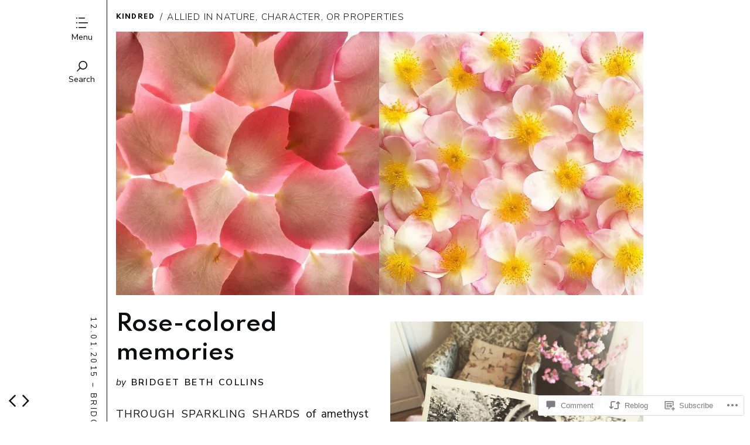

--- FILE ---
content_type: text/html; charset=UTF-8
request_url: https://kindredmag.com/2015/12/01/rose-colored/
body_size: 31519
content:
<!DOCTYPE html>
<!--[if lte IE 9]>    <html class="no-js IE9 IE" lang="en"> <![endif]-->
<!--[if gt IE 9]><!--> <html class="no-js" lang="en"> <!--<![endif]-->

<head>
	<meta charset="UTF-8">
	<meta name="viewport" content="width=device-width, initial-scale=1">
	<link rel="profile" href="http://gmpg.org/xfn/11">
	<meta http-equiv="X-UA-Compatible" content="IE=edge" />

	<title>Rose-colored memories | Kindred</title>

	<meta name='robots' content='max-image-preview:large' />
	<script type="text/javascript">
		/* <![CDATA[ */
		document.documentElement.className = document.documentElement.className.replace(new RegExp('(^|\\s)no-js(\\s|$)'), '$1js$2');
		/* ]]> */
	</script>
	
<!-- Async WordPress.com Remote Login -->
<script id="wpcom_remote_login_js">
var wpcom_remote_login_extra_auth = '';
function wpcom_remote_login_remove_dom_node_id( element_id ) {
	var dom_node = document.getElementById( element_id );
	if ( dom_node ) { dom_node.parentNode.removeChild( dom_node ); }
}
function wpcom_remote_login_remove_dom_node_classes( class_name ) {
	var dom_nodes = document.querySelectorAll( '.' + class_name );
	for ( var i = 0; i < dom_nodes.length; i++ ) {
		dom_nodes[ i ].parentNode.removeChild( dom_nodes[ i ] );
	}
}
function wpcom_remote_login_final_cleanup() {
	wpcom_remote_login_remove_dom_node_classes( "wpcom_remote_login_msg" );
	wpcom_remote_login_remove_dom_node_id( "wpcom_remote_login_key" );
	wpcom_remote_login_remove_dom_node_id( "wpcom_remote_login_validate" );
	wpcom_remote_login_remove_dom_node_id( "wpcom_remote_login_js" );
	wpcom_remote_login_remove_dom_node_id( "wpcom_request_access_iframe" );
	wpcom_remote_login_remove_dom_node_id( "wpcom_request_access_styles" );
}

// Watch for messages back from the remote login
window.addEventListener( "message", function( e ) {
	if ( e.origin === "https://r-login.wordpress.com" ) {
		var data = {};
		try {
			data = JSON.parse( e.data );
		} catch( e ) {
			wpcom_remote_login_final_cleanup();
			return;
		}

		if ( data.msg === 'LOGIN' ) {
			// Clean up the login check iframe
			wpcom_remote_login_remove_dom_node_id( "wpcom_remote_login_key" );

			var id_regex = new RegExp( /^[0-9]+$/ );
			var token_regex = new RegExp( /^.*|.*|.*$/ );
			if (
				token_regex.test( data.token )
				&& id_regex.test( data.wpcomid )
			) {
				// We have everything we need to ask for a login
				var script = document.createElement( "script" );
				script.setAttribute( "id", "wpcom_remote_login_validate" );
				script.src = '/remote-login.php?wpcom_remote_login=validate'
					+ '&wpcomid=' + data.wpcomid
					+ '&token=' + encodeURIComponent( data.token )
					+ '&host=' + window.location.protocol
					+ '//' + window.location.hostname
					+ '&postid=1329'
					+ '&is_singular=1';
				document.body.appendChild( script );
			}

			return;
		}

		// Safari ITP, not logged in, so redirect
		if ( data.msg === 'LOGIN-REDIRECT' ) {
			window.location = 'https://wordpress.com/log-in?redirect_to=' + window.location.href;
			return;
		}

		// Safari ITP, storage access failed, remove the request
		if ( data.msg === 'LOGIN-REMOVE' ) {
			var css_zap = 'html { -webkit-transition: margin-top 1s; transition: margin-top 1s; } /* 9001 */ html { margin-top: 0 !important; } * html body { margin-top: 0 !important; } @media screen and ( max-width: 782px ) { html { margin-top: 0 !important; } * html body { margin-top: 0 !important; } }';
			var style_zap = document.createElement( 'style' );
			style_zap.type = 'text/css';
			style_zap.appendChild( document.createTextNode( css_zap ) );
			document.body.appendChild( style_zap );

			var e = document.getElementById( 'wpcom_request_access_iframe' );
			e.parentNode.removeChild( e );

			document.cookie = 'wordpress_com_login_access=denied; path=/; max-age=31536000';

			return;
		}

		// Safari ITP
		if ( data.msg === 'REQUEST_ACCESS' ) {
			console.log( 'request access: safari' );

			// Check ITP iframe enable/disable knob
			if ( wpcom_remote_login_extra_auth !== 'safari_itp_iframe' ) {
				return;
			}

			// If we are in a "private window" there is no ITP.
			var private_window = false;
			try {
				var opendb = window.openDatabase( null, null, null, null );
			} catch( e ) {
				private_window = true;
			}

			if ( private_window ) {
				console.log( 'private window' );
				return;
			}

			var iframe = document.createElement( 'iframe' );
			iframe.id = 'wpcom_request_access_iframe';
			iframe.setAttribute( 'scrolling', 'no' );
			iframe.setAttribute( 'sandbox', 'allow-storage-access-by-user-activation allow-scripts allow-same-origin allow-top-navigation-by-user-activation' );
			iframe.src = 'https://r-login.wordpress.com/remote-login.php?wpcom_remote_login=request_access&origin=' + encodeURIComponent( data.origin ) + '&wpcomid=' + encodeURIComponent( data.wpcomid );

			var css = 'html { -webkit-transition: margin-top 1s; transition: margin-top 1s; } /* 9001 */ html { margin-top: 46px !important; } * html body { margin-top: 46px !important; } @media screen and ( max-width: 660px ) { html { margin-top: 71px !important; } * html body { margin-top: 71px !important; } #wpcom_request_access_iframe { display: block; height: 71px !important; } } #wpcom_request_access_iframe { border: 0px; height: 46px; position: fixed; top: 0; left: 0; width: 100%; min-width: 100%; z-index: 99999; background: #23282d; } ';

			var style = document.createElement( 'style' );
			style.type = 'text/css';
			style.id = 'wpcom_request_access_styles';
			style.appendChild( document.createTextNode( css ) );
			document.body.appendChild( style );

			document.body.appendChild( iframe );
		}

		if ( data.msg === 'DONE' ) {
			wpcom_remote_login_final_cleanup();
		}
	}
}, false );

// Inject the remote login iframe after the page has had a chance to load
// more critical resources
window.addEventListener( "DOMContentLoaded", function( e ) {
	var iframe = document.createElement( "iframe" );
	iframe.style.display = "none";
	iframe.setAttribute( "scrolling", "no" );
	iframe.setAttribute( "id", "wpcom_remote_login_key" );
	iframe.src = "https://r-login.wordpress.com/remote-login.php"
		+ "?wpcom_remote_login=key"
		+ "&origin=aHR0cHM6Ly9raW5kcmVkbWFnLmNvbQ%3D%3D"
		+ "&wpcomid=90020819"
		+ "&time=" + Math.floor( Date.now() / 1000 );
	document.body.appendChild( iframe );
}, false );
</script>
<link rel='dns-prefetch' href='//s0.wp.com' />
<link rel='dns-prefetch' href='//widgets.wp.com' />
<link rel='dns-prefetch' href='//wordpress.com' />
<link rel='dns-prefetch' href='//fonts-api.wp.com' />
<link rel="alternate" type="application/rss+xml" title="Kindred &raquo; Feed" href="https://kindredmag.com/feed/" />
<link rel="alternate" type="application/rss+xml" title="Kindred &raquo; Comments Feed" href="https://kindredmag.com/comments/feed/" />
<link rel="alternate" type="application/rss+xml" title="Kindred &raquo; Rose-colored memories Comments Feed" href="https://kindredmag.com/2015/12/01/rose-colored/feed/" />
	<script type="text/javascript">
		/* <![CDATA[ */
		function addLoadEvent(func) {
			var oldonload = window.onload;
			if (typeof window.onload != 'function') {
				window.onload = func;
			} else {
				window.onload = function () {
					oldonload();
					func();
				}
			}
		}
		/* ]]> */
	</script>
	<link crossorigin='anonymous' rel='stylesheet' id='all-css-0-1' href='/wp-content/mu-plugins/likes/jetpack-likes.css?m=1743883414i&cssminify=yes' type='text/css' media='all' />
<style id='wp-emoji-styles-inline-css'>

	img.wp-smiley, img.emoji {
		display: inline !important;
		border: none !important;
		box-shadow: none !important;
		height: 1em !important;
		width: 1em !important;
		margin: 0 0.07em !important;
		vertical-align: -0.1em !important;
		background: none !important;
		padding: 0 !important;
	}
/*# sourceURL=wp-emoji-styles-inline-css */
</style>
<link crossorigin='anonymous' rel='stylesheet' id='all-css-2-1' href='/wp-content/plugins/gutenberg-core/v22.2.0/build/styles/block-library/style.css?m=1764855221i&cssminify=yes' type='text/css' media='all' />
<style id='wp-block-library-inline-css'>
.has-text-align-justify {
	text-align:justify;
}
.has-text-align-justify{text-align:justify;}

/*# sourceURL=wp-block-library-inline-css */
</style><style id='global-styles-inline-css'>
:root{--wp--preset--aspect-ratio--square: 1;--wp--preset--aspect-ratio--4-3: 4/3;--wp--preset--aspect-ratio--3-4: 3/4;--wp--preset--aspect-ratio--3-2: 3/2;--wp--preset--aspect-ratio--2-3: 2/3;--wp--preset--aspect-ratio--16-9: 16/9;--wp--preset--aspect-ratio--9-16: 9/16;--wp--preset--color--black: #000000;--wp--preset--color--cyan-bluish-gray: #abb8c3;--wp--preset--color--white: #ffffff;--wp--preset--color--pale-pink: #f78da7;--wp--preset--color--vivid-red: #cf2e2e;--wp--preset--color--luminous-vivid-orange: #ff6900;--wp--preset--color--luminous-vivid-amber: #fcb900;--wp--preset--color--light-green-cyan: #7bdcb5;--wp--preset--color--vivid-green-cyan: #00d084;--wp--preset--color--pale-cyan-blue: #8ed1fc;--wp--preset--color--vivid-cyan-blue: #0693e3;--wp--preset--color--vivid-purple: #9b51e0;--wp--preset--gradient--vivid-cyan-blue-to-vivid-purple: linear-gradient(135deg,rgb(6,147,227) 0%,rgb(155,81,224) 100%);--wp--preset--gradient--light-green-cyan-to-vivid-green-cyan: linear-gradient(135deg,rgb(122,220,180) 0%,rgb(0,208,130) 100%);--wp--preset--gradient--luminous-vivid-amber-to-luminous-vivid-orange: linear-gradient(135deg,rgb(252,185,0) 0%,rgb(255,105,0) 100%);--wp--preset--gradient--luminous-vivid-orange-to-vivid-red: linear-gradient(135deg,rgb(255,105,0) 0%,rgb(207,46,46) 100%);--wp--preset--gradient--very-light-gray-to-cyan-bluish-gray: linear-gradient(135deg,rgb(238,238,238) 0%,rgb(169,184,195) 100%);--wp--preset--gradient--cool-to-warm-spectrum: linear-gradient(135deg,rgb(74,234,220) 0%,rgb(151,120,209) 20%,rgb(207,42,186) 40%,rgb(238,44,130) 60%,rgb(251,105,98) 80%,rgb(254,248,76) 100%);--wp--preset--gradient--blush-light-purple: linear-gradient(135deg,rgb(255,206,236) 0%,rgb(152,150,240) 100%);--wp--preset--gradient--blush-bordeaux: linear-gradient(135deg,rgb(254,205,165) 0%,rgb(254,45,45) 50%,rgb(107,0,62) 100%);--wp--preset--gradient--luminous-dusk: linear-gradient(135deg,rgb(255,203,112) 0%,rgb(199,81,192) 50%,rgb(65,88,208) 100%);--wp--preset--gradient--pale-ocean: linear-gradient(135deg,rgb(255,245,203) 0%,rgb(182,227,212) 50%,rgb(51,167,181) 100%);--wp--preset--gradient--electric-grass: linear-gradient(135deg,rgb(202,248,128) 0%,rgb(113,206,126) 100%);--wp--preset--gradient--midnight: linear-gradient(135deg,rgb(2,3,129) 0%,rgb(40,116,252) 100%);--wp--preset--font-size--small: 13px;--wp--preset--font-size--medium: 20px;--wp--preset--font-size--large: 36px;--wp--preset--font-size--x-large: 42px;--wp--preset--font-family--albert-sans: 'Albert Sans', sans-serif;--wp--preset--font-family--alegreya: Alegreya, serif;--wp--preset--font-family--arvo: Arvo, serif;--wp--preset--font-family--bodoni-moda: 'Bodoni Moda', serif;--wp--preset--font-family--bricolage-grotesque: 'Bricolage Grotesque', sans-serif;--wp--preset--font-family--cabin: Cabin, sans-serif;--wp--preset--font-family--chivo: Chivo, sans-serif;--wp--preset--font-family--commissioner: Commissioner, sans-serif;--wp--preset--font-family--cormorant: Cormorant, serif;--wp--preset--font-family--courier-prime: 'Courier Prime', monospace;--wp--preset--font-family--crimson-pro: 'Crimson Pro', serif;--wp--preset--font-family--dm-mono: 'DM Mono', monospace;--wp--preset--font-family--dm-sans: 'DM Sans', sans-serif;--wp--preset--font-family--dm-serif-display: 'DM Serif Display', serif;--wp--preset--font-family--domine: Domine, serif;--wp--preset--font-family--eb-garamond: 'EB Garamond', serif;--wp--preset--font-family--epilogue: Epilogue, sans-serif;--wp--preset--font-family--fahkwang: Fahkwang, sans-serif;--wp--preset--font-family--figtree: Figtree, sans-serif;--wp--preset--font-family--fira-sans: 'Fira Sans', sans-serif;--wp--preset--font-family--fjalla-one: 'Fjalla One', sans-serif;--wp--preset--font-family--fraunces: Fraunces, serif;--wp--preset--font-family--gabarito: Gabarito, system-ui;--wp--preset--font-family--ibm-plex-mono: 'IBM Plex Mono', monospace;--wp--preset--font-family--ibm-plex-sans: 'IBM Plex Sans', sans-serif;--wp--preset--font-family--ibarra-real-nova: 'Ibarra Real Nova', serif;--wp--preset--font-family--instrument-serif: 'Instrument Serif', serif;--wp--preset--font-family--inter: Inter, sans-serif;--wp--preset--font-family--josefin-sans: 'Josefin Sans', sans-serif;--wp--preset--font-family--jost: Jost, sans-serif;--wp--preset--font-family--libre-baskerville: 'Libre Baskerville', serif;--wp--preset--font-family--libre-franklin: 'Libre Franklin', sans-serif;--wp--preset--font-family--literata: Literata, serif;--wp--preset--font-family--lora: Lora, serif;--wp--preset--font-family--merriweather: Merriweather, serif;--wp--preset--font-family--montserrat: Montserrat, sans-serif;--wp--preset--font-family--newsreader: Newsreader, serif;--wp--preset--font-family--noto-sans-mono: 'Noto Sans Mono', sans-serif;--wp--preset--font-family--nunito: Nunito, sans-serif;--wp--preset--font-family--open-sans: 'Open Sans', sans-serif;--wp--preset--font-family--overpass: Overpass, sans-serif;--wp--preset--font-family--pt-serif: 'PT Serif', serif;--wp--preset--font-family--petrona: Petrona, serif;--wp--preset--font-family--piazzolla: Piazzolla, serif;--wp--preset--font-family--playfair-display: 'Playfair Display', serif;--wp--preset--font-family--plus-jakarta-sans: 'Plus Jakarta Sans', sans-serif;--wp--preset--font-family--poppins: Poppins, sans-serif;--wp--preset--font-family--raleway: Raleway, sans-serif;--wp--preset--font-family--roboto: Roboto, sans-serif;--wp--preset--font-family--roboto-slab: 'Roboto Slab', serif;--wp--preset--font-family--rubik: Rubik, sans-serif;--wp--preset--font-family--rufina: Rufina, serif;--wp--preset--font-family--sora: Sora, sans-serif;--wp--preset--font-family--source-sans-3: 'Source Sans 3', sans-serif;--wp--preset--font-family--source-serif-4: 'Source Serif 4', serif;--wp--preset--font-family--space-mono: 'Space Mono', monospace;--wp--preset--font-family--syne: Syne, sans-serif;--wp--preset--font-family--texturina: Texturina, serif;--wp--preset--font-family--urbanist: Urbanist, sans-serif;--wp--preset--font-family--work-sans: 'Work Sans', sans-serif;--wp--preset--spacing--20: 0.44rem;--wp--preset--spacing--30: 0.67rem;--wp--preset--spacing--40: 1rem;--wp--preset--spacing--50: 1.5rem;--wp--preset--spacing--60: 2.25rem;--wp--preset--spacing--70: 3.38rem;--wp--preset--spacing--80: 5.06rem;--wp--preset--shadow--natural: 6px 6px 9px rgba(0, 0, 0, 0.2);--wp--preset--shadow--deep: 12px 12px 50px rgba(0, 0, 0, 0.4);--wp--preset--shadow--sharp: 6px 6px 0px rgba(0, 0, 0, 0.2);--wp--preset--shadow--outlined: 6px 6px 0px -3px rgb(255, 255, 255), 6px 6px rgb(0, 0, 0);--wp--preset--shadow--crisp: 6px 6px 0px rgb(0, 0, 0);}:where(.is-layout-flex){gap: 0.5em;}:where(.is-layout-grid){gap: 0.5em;}body .is-layout-flex{display: flex;}.is-layout-flex{flex-wrap: wrap;align-items: center;}.is-layout-flex > :is(*, div){margin: 0;}body .is-layout-grid{display: grid;}.is-layout-grid > :is(*, div){margin: 0;}:where(.wp-block-columns.is-layout-flex){gap: 2em;}:where(.wp-block-columns.is-layout-grid){gap: 2em;}:where(.wp-block-post-template.is-layout-flex){gap: 1.25em;}:where(.wp-block-post-template.is-layout-grid){gap: 1.25em;}.has-black-color{color: var(--wp--preset--color--black) !important;}.has-cyan-bluish-gray-color{color: var(--wp--preset--color--cyan-bluish-gray) !important;}.has-white-color{color: var(--wp--preset--color--white) !important;}.has-pale-pink-color{color: var(--wp--preset--color--pale-pink) !important;}.has-vivid-red-color{color: var(--wp--preset--color--vivid-red) !important;}.has-luminous-vivid-orange-color{color: var(--wp--preset--color--luminous-vivid-orange) !important;}.has-luminous-vivid-amber-color{color: var(--wp--preset--color--luminous-vivid-amber) !important;}.has-light-green-cyan-color{color: var(--wp--preset--color--light-green-cyan) !important;}.has-vivid-green-cyan-color{color: var(--wp--preset--color--vivid-green-cyan) !important;}.has-pale-cyan-blue-color{color: var(--wp--preset--color--pale-cyan-blue) !important;}.has-vivid-cyan-blue-color{color: var(--wp--preset--color--vivid-cyan-blue) !important;}.has-vivid-purple-color{color: var(--wp--preset--color--vivid-purple) !important;}.has-black-background-color{background-color: var(--wp--preset--color--black) !important;}.has-cyan-bluish-gray-background-color{background-color: var(--wp--preset--color--cyan-bluish-gray) !important;}.has-white-background-color{background-color: var(--wp--preset--color--white) !important;}.has-pale-pink-background-color{background-color: var(--wp--preset--color--pale-pink) !important;}.has-vivid-red-background-color{background-color: var(--wp--preset--color--vivid-red) !important;}.has-luminous-vivid-orange-background-color{background-color: var(--wp--preset--color--luminous-vivid-orange) !important;}.has-luminous-vivid-amber-background-color{background-color: var(--wp--preset--color--luminous-vivid-amber) !important;}.has-light-green-cyan-background-color{background-color: var(--wp--preset--color--light-green-cyan) !important;}.has-vivid-green-cyan-background-color{background-color: var(--wp--preset--color--vivid-green-cyan) !important;}.has-pale-cyan-blue-background-color{background-color: var(--wp--preset--color--pale-cyan-blue) !important;}.has-vivid-cyan-blue-background-color{background-color: var(--wp--preset--color--vivid-cyan-blue) !important;}.has-vivid-purple-background-color{background-color: var(--wp--preset--color--vivid-purple) !important;}.has-black-border-color{border-color: var(--wp--preset--color--black) !important;}.has-cyan-bluish-gray-border-color{border-color: var(--wp--preset--color--cyan-bluish-gray) !important;}.has-white-border-color{border-color: var(--wp--preset--color--white) !important;}.has-pale-pink-border-color{border-color: var(--wp--preset--color--pale-pink) !important;}.has-vivid-red-border-color{border-color: var(--wp--preset--color--vivid-red) !important;}.has-luminous-vivid-orange-border-color{border-color: var(--wp--preset--color--luminous-vivid-orange) !important;}.has-luminous-vivid-amber-border-color{border-color: var(--wp--preset--color--luminous-vivid-amber) !important;}.has-light-green-cyan-border-color{border-color: var(--wp--preset--color--light-green-cyan) !important;}.has-vivid-green-cyan-border-color{border-color: var(--wp--preset--color--vivid-green-cyan) !important;}.has-pale-cyan-blue-border-color{border-color: var(--wp--preset--color--pale-cyan-blue) !important;}.has-vivid-cyan-blue-border-color{border-color: var(--wp--preset--color--vivid-cyan-blue) !important;}.has-vivid-purple-border-color{border-color: var(--wp--preset--color--vivid-purple) !important;}.has-vivid-cyan-blue-to-vivid-purple-gradient-background{background: var(--wp--preset--gradient--vivid-cyan-blue-to-vivid-purple) !important;}.has-light-green-cyan-to-vivid-green-cyan-gradient-background{background: var(--wp--preset--gradient--light-green-cyan-to-vivid-green-cyan) !important;}.has-luminous-vivid-amber-to-luminous-vivid-orange-gradient-background{background: var(--wp--preset--gradient--luminous-vivid-amber-to-luminous-vivid-orange) !important;}.has-luminous-vivid-orange-to-vivid-red-gradient-background{background: var(--wp--preset--gradient--luminous-vivid-orange-to-vivid-red) !important;}.has-very-light-gray-to-cyan-bluish-gray-gradient-background{background: var(--wp--preset--gradient--very-light-gray-to-cyan-bluish-gray) !important;}.has-cool-to-warm-spectrum-gradient-background{background: var(--wp--preset--gradient--cool-to-warm-spectrum) !important;}.has-blush-light-purple-gradient-background{background: var(--wp--preset--gradient--blush-light-purple) !important;}.has-blush-bordeaux-gradient-background{background: var(--wp--preset--gradient--blush-bordeaux) !important;}.has-luminous-dusk-gradient-background{background: var(--wp--preset--gradient--luminous-dusk) !important;}.has-pale-ocean-gradient-background{background: var(--wp--preset--gradient--pale-ocean) !important;}.has-electric-grass-gradient-background{background: var(--wp--preset--gradient--electric-grass) !important;}.has-midnight-gradient-background{background: var(--wp--preset--gradient--midnight) !important;}.has-small-font-size{font-size: var(--wp--preset--font-size--small) !important;}.has-medium-font-size{font-size: var(--wp--preset--font-size--medium) !important;}.has-large-font-size{font-size: var(--wp--preset--font-size--large) !important;}.has-x-large-font-size{font-size: var(--wp--preset--font-size--x-large) !important;}.has-albert-sans-font-family{font-family: var(--wp--preset--font-family--albert-sans) !important;}.has-alegreya-font-family{font-family: var(--wp--preset--font-family--alegreya) !important;}.has-arvo-font-family{font-family: var(--wp--preset--font-family--arvo) !important;}.has-bodoni-moda-font-family{font-family: var(--wp--preset--font-family--bodoni-moda) !important;}.has-bricolage-grotesque-font-family{font-family: var(--wp--preset--font-family--bricolage-grotesque) !important;}.has-cabin-font-family{font-family: var(--wp--preset--font-family--cabin) !important;}.has-chivo-font-family{font-family: var(--wp--preset--font-family--chivo) !important;}.has-commissioner-font-family{font-family: var(--wp--preset--font-family--commissioner) !important;}.has-cormorant-font-family{font-family: var(--wp--preset--font-family--cormorant) !important;}.has-courier-prime-font-family{font-family: var(--wp--preset--font-family--courier-prime) !important;}.has-crimson-pro-font-family{font-family: var(--wp--preset--font-family--crimson-pro) !important;}.has-dm-mono-font-family{font-family: var(--wp--preset--font-family--dm-mono) !important;}.has-dm-sans-font-family{font-family: var(--wp--preset--font-family--dm-sans) !important;}.has-dm-serif-display-font-family{font-family: var(--wp--preset--font-family--dm-serif-display) !important;}.has-domine-font-family{font-family: var(--wp--preset--font-family--domine) !important;}.has-eb-garamond-font-family{font-family: var(--wp--preset--font-family--eb-garamond) !important;}.has-epilogue-font-family{font-family: var(--wp--preset--font-family--epilogue) !important;}.has-fahkwang-font-family{font-family: var(--wp--preset--font-family--fahkwang) !important;}.has-figtree-font-family{font-family: var(--wp--preset--font-family--figtree) !important;}.has-fira-sans-font-family{font-family: var(--wp--preset--font-family--fira-sans) !important;}.has-fjalla-one-font-family{font-family: var(--wp--preset--font-family--fjalla-one) !important;}.has-fraunces-font-family{font-family: var(--wp--preset--font-family--fraunces) !important;}.has-gabarito-font-family{font-family: var(--wp--preset--font-family--gabarito) !important;}.has-ibm-plex-mono-font-family{font-family: var(--wp--preset--font-family--ibm-plex-mono) !important;}.has-ibm-plex-sans-font-family{font-family: var(--wp--preset--font-family--ibm-plex-sans) !important;}.has-ibarra-real-nova-font-family{font-family: var(--wp--preset--font-family--ibarra-real-nova) !important;}.has-instrument-serif-font-family{font-family: var(--wp--preset--font-family--instrument-serif) !important;}.has-inter-font-family{font-family: var(--wp--preset--font-family--inter) !important;}.has-josefin-sans-font-family{font-family: var(--wp--preset--font-family--josefin-sans) !important;}.has-jost-font-family{font-family: var(--wp--preset--font-family--jost) !important;}.has-libre-baskerville-font-family{font-family: var(--wp--preset--font-family--libre-baskerville) !important;}.has-libre-franklin-font-family{font-family: var(--wp--preset--font-family--libre-franklin) !important;}.has-literata-font-family{font-family: var(--wp--preset--font-family--literata) !important;}.has-lora-font-family{font-family: var(--wp--preset--font-family--lora) !important;}.has-merriweather-font-family{font-family: var(--wp--preset--font-family--merriweather) !important;}.has-montserrat-font-family{font-family: var(--wp--preset--font-family--montserrat) !important;}.has-newsreader-font-family{font-family: var(--wp--preset--font-family--newsreader) !important;}.has-noto-sans-mono-font-family{font-family: var(--wp--preset--font-family--noto-sans-mono) !important;}.has-nunito-font-family{font-family: var(--wp--preset--font-family--nunito) !important;}.has-open-sans-font-family{font-family: var(--wp--preset--font-family--open-sans) !important;}.has-overpass-font-family{font-family: var(--wp--preset--font-family--overpass) !important;}.has-pt-serif-font-family{font-family: var(--wp--preset--font-family--pt-serif) !important;}.has-petrona-font-family{font-family: var(--wp--preset--font-family--petrona) !important;}.has-piazzolla-font-family{font-family: var(--wp--preset--font-family--piazzolla) !important;}.has-playfair-display-font-family{font-family: var(--wp--preset--font-family--playfair-display) !important;}.has-plus-jakarta-sans-font-family{font-family: var(--wp--preset--font-family--plus-jakarta-sans) !important;}.has-poppins-font-family{font-family: var(--wp--preset--font-family--poppins) !important;}.has-raleway-font-family{font-family: var(--wp--preset--font-family--raleway) !important;}.has-roboto-font-family{font-family: var(--wp--preset--font-family--roboto) !important;}.has-roboto-slab-font-family{font-family: var(--wp--preset--font-family--roboto-slab) !important;}.has-rubik-font-family{font-family: var(--wp--preset--font-family--rubik) !important;}.has-rufina-font-family{font-family: var(--wp--preset--font-family--rufina) !important;}.has-sora-font-family{font-family: var(--wp--preset--font-family--sora) !important;}.has-source-sans-3-font-family{font-family: var(--wp--preset--font-family--source-sans-3) !important;}.has-source-serif-4-font-family{font-family: var(--wp--preset--font-family--source-serif-4) !important;}.has-space-mono-font-family{font-family: var(--wp--preset--font-family--space-mono) !important;}.has-syne-font-family{font-family: var(--wp--preset--font-family--syne) !important;}.has-texturina-font-family{font-family: var(--wp--preset--font-family--texturina) !important;}.has-urbanist-font-family{font-family: var(--wp--preset--font-family--urbanist) !important;}.has-work-sans-font-family{font-family: var(--wp--preset--font-family--work-sans) !important;}
/*# sourceURL=global-styles-inline-css */
</style>

<style id='classic-theme-styles-inline-css'>
/*! This file is auto-generated */
.wp-block-button__link{color:#fff;background-color:#32373c;border-radius:9999px;box-shadow:none;text-decoration:none;padding:calc(.667em + 2px) calc(1.333em + 2px);font-size:1.125em}.wp-block-file__button{background:#32373c;color:#fff;text-decoration:none}
/*# sourceURL=/wp-includes/css/classic-themes.min.css */
</style>
<link crossorigin='anonymous' rel='stylesheet' id='all-css-4-1' href='/_static/??-eJx9j8EOwjAIhl/IyvTgvBgfxXQtmZ2jbQrdfHxZll3U7ELgh48fYM7GpSgYBaiaPNY+RAaXCqpO2QroBKEPFkckHTs65gP8x+bgexTFecuN4HsfyWpjui4XZDYaKVQy8lQv3uMGlGzdy6i0rlgbQCnFrfmYMPpUwFZJZEWC+8GAi4OuhtHDhKVTaxWXN/m7Xo650+3UXprm3J6a6/ABpBt3RQ==&cssminify=yes' type='text/css' media='all' />
<link rel='stylesheet' id='verbum-gutenberg-css-css' href='https://widgets.wp.com/verbum-block-editor/block-editor.css?ver=1738686361' media='all' />
<link crossorigin='anonymous' rel='stylesheet' id='all-css-6-1' href='/_static/??/wp-content/mu-plugins/comment-likes/css/comment-likes.css,/i/noticons/noticons.css,/wp-content/themes/premium/oxford/style.css?m=1667585687j&cssminify=yes' type='text/css' media='all' />
<link crossorigin='anonymous' rel='stylesheet' id='print-css-7-1' href='/wp-content/themes/premium/oxford/css/print.css?m=1398866375i&cssminify=yes' type='text/css' media='print' />
<link rel='stylesheet' id='oxford_spartan-css' href='https://fonts-api.wp.com/css2?family=Spartan%3Awght%40100%3B200%3B300%3B400%3B500%3B600%3B700&#038;display=swap&#038;ver=6.9-RC2-61304' media='all' />
<link rel='stylesheet' id='oxford_nunito-css' href='https://fonts-api.wp.com/css2?family=Nunito+Sans%3Aital%2Cwght%400%2C200%3B0%2C300%3B0%2C400%3B0%2C600%3B0%2C700%3B1%2C200%3B1%2C300%3B1%2C400%3B1%2C600%3B1%2C700&#038;ver=6.9-RC2-61304' media='all' />
<link crossorigin='anonymous' rel='stylesheet' id='all-css-12-1' href='/_static/??-eJzTLy/QTc7PK0nNK9HPLdUtyClNz8wr1i9KTcrJTwcy0/WTi5G5ekCujj52Temp+bo5+cmJJZn5eSgc3bScxMwikFb7XFtDE1NLExMLc0OTLACohS2q&cssminify=yes' type='text/css' media='all' />
<style id='jetpack-global-styles-frontend-style-inline-css'>
:root { --font-headings: unset; --font-base: unset; --font-headings-default: -apple-system,BlinkMacSystemFont,"Segoe UI",Roboto,Oxygen-Sans,Ubuntu,Cantarell,"Helvetica Neue",sans-serif; --font-base-default: -apple-system,BlinkMacSystemFont,"Segoe UI",Roboto,Oxygen-Sans,Ubuntu,Cantarell,"Helvetica Neue",sans-serif;}
/*# sourceURL=jetpack-global-styles-frontend-style-inline-css */
</style>
<link crossorigin='anonymous' rel='stylesheet' id='all-css-14-1' href='/_static/??-eJyNjcEKwjAQRH/IuFRT6kX8FNkmS5K6yQY3Qfx7bfEiXrwM82B4A49qnJRGpUHupnIPqSgs1Cq624chi6zhO5OCRryTR++fW00l7J3qDv43XVNxoOISsmEJol/wY2uR8vs3WggsM/I6uOTzMI3Hw8lOg11eUT1JKA==&cssminify=yes' type='text/css' media='all' />
<script type="text/javascript" id="wpcom-actionbar-placeholder-js-extra">
/* <![CDATA[ */
var actionbardata = {"siteID":"90020819","postID":"1329","siteURL":"https://kindredmag.com","xhrURL":"https://kindredmag.com/wp-admin/admin-ajax.php","nonce":"0c8ac7391e","isLoggedIn":"","statusMessage":"","subsEmailDefault":"instantly","proxyScriptUrl":"https://s0.wp.com/wp-content/js/wpcom-proxy-request.js?m=1513050504i&amp;ver=20211021","shortlink":"https://wp.me/p65IwH-lr","i18n":{"followedText":"New posts from this site will now appear in your \u003Ca href=\"https://wordpress.com/reader\"\u003EReader\u003C/a\u003E","foldBar":"Collapse this bar","unfoldBar":"Expand this bar","shortLinkCopied":"Shortlink copied to clipboard."}};
//# sourceURL=wpcom-actionbar-placeholder-js-extra
/* ]]> */
</script>
<script type="text/javascript" id="jetpack-mu-wpcom-settings-js-before">
/* <![CDATA[ */
var JETPACK_MU_WPCOM_SETTINGS = {"assetsUrl":"https://s0.wp.com/wp-content/mu-plugins/jetpack-mu-wpcom-plugin/moon/jetpack_vendor/automattic/jetpack-mu-wpcom/src/build/"};
//# sourceURL=jetpack-mu-wpcom-settings-js-before
/* ]]> */
</script>
<script crossorigin='anonymous' type='text/javascript'  src='/_static/??-eJzTLy/QTc7PK0nNK9HPKtYvyinRLSjKr6jUyyrW0QfKZeYl55SmpBaDJLMKS1OLKqGUXm5mHkFFurmZ6UWJJalQxfa5tobmRgamxgZmFpZZACbyLJI='></script>
<script type="text/javascript" id="rlt-proxy-js-after">
/* <![CDATA[ */
	rltInitialize( {"token":null,"iframeOrigins":["https:\/\/widgets.wp.com"]} );
//# sourceURL=rlt-proxy-js-after
/* ]]> */
</script>
<link rel="EditURI" type="application/rsd+xml" title="RSD" href="https://thekindredmag.wordpress.com/xmlrpc.php?rsd" />
<meta name="generator" content="WordPress.com" />
<link rel="canonical" href="https://kindredmag.com/2015/12/01/rose-colored/" />
<link rel='shortlink' href='https://wp.me/p65IwH-lr' />
<link rel="alternate" type="application/json+oembed" href="https://public-api.wordpress.com/oembed/?format=json&amp;url=https%3A%2F%2Fkindredmag.com%2F2015%2F12%2F01%2Frose-colored%2F&amp;for=wpcom-auto-discovery" /><link rel="alternate" type="application/xml+oembed" href="https://public-api.wordpress.com/oembed/?format=xml&amp;url=https%3A%2F%2Fkindredmag.com%2F2015%2F12%2F01%2Frose-colored%2F&amp;for=wpcom-auto-discovery" />
<!-- Jetpack Open Graph Tags -->
<meta property="og:type" content="article" />
<meta property="og:title" content="Rose-colored memories" />
<meta property="og:url" content="https://kindredmag.com/2015/12/01/rose-colored/" />
<meta property="og:description" content="Through sparkling shards of amethyst and translucent rose petals I remember. An A-frame cabin in the snow, woolen knee socks and a window covered in frost. An agate slice wrapped in tissue from my …" />
<meta property="article:published_time" content="2015-12-01T08:01:08+00:00" />
<meta property="article:modified_time" content="2015-12-01T07:47:06+00:00" />
<meta property="og:site_name" content="Kindred" />
<meta property="og:image" content="https://i0.wp.com/kindredmag.com/wp-content/uploads/2015/12/collages102.jpg?fit=1200%2C600&#038;ssl=1" />
<meta property="og:image:width" content="1200" />
<meta property="og:image:height" content="600" />
<meta property="og:image:alt" content="" />
<meta property="og:locale" content="en_US" />
<meta property="article:publisher" content="https://www.facebook.com/WordPresscom" />
<meta name="twitter:text:title" content="Rose-colored memories" />
<meta name="twitter:image" content="https://i0.wp.com/kindredmag.com/wp-content/uploads/2015/12/collages102.jpg?fit=1200%2C600&#038;ssl=1&#038;w=640" />
<meta name="twitter:card" content="summary_large_image" />

<!-- End Jetpack Open Graph Tags -->
<link rel="shortcut icon" type="image/x-icon" href="https://secure.gravatar.com/blavatar/238d3cf1c9a4d9ce416b0ed9f53e822abad6c68574a3208f44359417b150c8a9?s=32" sizes="16x16" />
<link rel="icon" type="image/x-icon" href="https://secure.gravatar.com/blavatar/238d3cf1c9a4d9ce416b0ed9f53e822abad6c68574a3208f44359417b150c8a9?s=32" sizes="16x16" />
<link rel="apple-touch-icon" href="https://secure.gravatar.com/blavatar/238d3cf1c9a4d9ce416b0ed9f53e822abad6c68574a3208f44359417b150c8a9?s=114" />
<link rel='openid.server' href='https://kindredmag.com/?openidserver=1' />
<link rel='openid.delegate' href='https://kindredmag.com/' />
<link rel="search" type="application/opensearchdescription+xml" href="https://kindredmag.com/osd.xml" title="Kindred" />
<link rel="search" type="application/opensearchdescription+xml" href="https://s1.wp.com/opensearch.xml" title="WordPress.com" />

<!-- Oxford custom colors -->
<style type="text/css">
</style>

		<style type="text/css">
			.recentcomments a {
				display: inline !important;
				padding: 0 !important;
				margin: 0 !important;
			}

			table.recentcommentsavatartop img.avatar, table.recentcommentsavatarend img.avatar {
				border: 0px;
				margin: 0;
			}

			table.recentcommentsavatartop a, table.recentcommentsavatarend a {
				border: 0px !important;
				background-color: transparent !important;
			}

			td.recentcommentsavatarend, td.recentcommentsavatartop {
				padding: 0px 0px 1px 0px;
				margin: 0px;
			}

			td.recentcommentstextend {
				border: none !important;
				padding: 0px 0px 2px 10px;
			}

			.rtl td.recentcommentstextend {
				padding: 0px 10px 2px 0px;
			}

			td.recentcommentstexttop {
				border: none;
				padding: 0px 0px 0px 10px;
			}

			.rtl td.recentcommentstexttop {
				padding: 0px 10px 0px 0px;
			}
		</style>
		<meta name="description" content="Through sparkling shards of amethyst and translucent rose petals I remember. An A-frame cabin in the snow, woolen knee socks and a window covered in frost. An agate slice wrapped in tissue from my father. A brush of rouge on my cheeks from my mother after I&#039;d eagerly watched her adorn her own face. Driving&hellip;" />
			<link rel="stylesheet" id="custom-css-css" type="text/css" href="https://s0.wp.com/?custom-css=1&#038;csblog=65IwH&#038;cscache=6&#038;csrev=4" />
			
<link crossorigin='anonymous' rel='stylesheet' id='all-css-0-3' href='/_static/??-eJydjsEKwjAQRH/IdKlFiwfxU6TdhLhtkg3ZLPl9FVQUvOhtZngzDLRskFN1qUJUk4N6SgKNrHdVYNJ64WJ8IfuuOxTZwPfq4mqecH14iMwJzpQQ5sC4Ckij7MqvC5GtBieAU2EVF17QM/jvklKwIDoLFsqV+AZ/uC5Sui+f4rEfd8Nh3A/9drkCbe10vQ==&cssminify=yes' type='text/css' media='all' />
</head>

<body class="wp-singular post-template-default single single-post postid-1329 single-format-image wp-theme-premiumoxford customizer-styles-applied jetpack-reblog-enabled">
<div id="content-wrapper">
<div id="content" class="site-content">
<div id="page" class="hfeed site">
	<header id="masthead" class="site-header" role="banner">
		<a id="site-navigation-toggle" class="nav-symbol" title="Toggle menu">
			<span>Menu</span>
		</a>
		<a id="search-site" class="nav-symbol" title="Toggle search">
			<span>Search</span>
		</a>

		<div id="search-site-form">
			
<form role="search" method="get" class="search-form" action="https://kindredmag.com/">
	<label>
		<input class="search-field" placeholder="Search&hellip;" value="" name="s">
	</label>
</form>		</div>

		<nav id="site-navigation" class="main-navigation" role="navigation">
			<a class="skip-link screen-reader-text" href="#content">Skip to content</a>

			<div class="menu-menu-1-container"><ul id="menu-menu-1" class="menu"><li id="menu-item-77" class="menu-item menu-item-type-post_type menu-item-object-page menu-item-77"><a href="https://kindredmag.com/authors/">About</a></li>
<li id="menu-item-78" class="menu-item menu-item-type-post_type menu-item-object-page menu-item-home menu-item-78"><a href="https://kindredmag.com/">KINDRED Farewell</a></li>
<li id="menu-item-426" class="menu-item menu-item-type-post_type menu-item-object-page menu-item-426"><a href="https://kindredmag.com/previous-issues/">Previous Issues</a></li>
<li id="menu-item-81" class="menu-item menu-item-type-taxonomy menu-item-object-category menu-item-81"><a href="https://kindredmag.com/category/authors/claire-carey-deering/">Claire Carey Deering</a></li>
<li id="menu-item-224" class="menu-item menu-item-type-taxonomy menu-item-object-category menu-item-224"><a href="https://kindredmag.com/category/authors/marissa-b-niranjan/">Marissa B. Niranjan</a></li>
<li id="menu-item-85" class="menu-item menu-item-type-taxonomy menu-item-object-category menu-item-85"><a href="https://kindredmag.com/category/authors/stephanie-platter/">Stephanie Platter</a></li>
<li id="menu-item-210" class="menu-item menu-item-type-taxonomy menu-item-object-category menu-item-210"><a href="https://kindredmag.com/category/authors/j-m-roddy/">J.M. Roddy</a></li>
<li id="menu-item-84" class="menu-item menu-item-type-taxonomy menu-item-object-category menu-item-84"><a href="https://kindredmag.com/category/authors/rachel-womelsduff-gough/">Rachel Womelsduff Gough</a></li>
<li id="menu-item-526" class="menu-item menu-item-type-taxonomy menu-item-object-category menu-item-526"><a href="https://kindredmag.com/category/authors/guest-contributors/">Guest Contributors</a></li>
</ul></div>		</nav>

		<div class="site-branding">
						<h1 id="site-title" class="site-title small-title">
				<a href="https://kindredmag.com/" rel="home">Kindred</a>			</h1>
					</div>

							<h2 class="site-description">allied in nature, character, or properties</h2>
			</header>

	<div class="selected-images"><img width="900" height="450" src="https://kindredmag.com/wp-content/uploads/2015/12/collages102.jpg?w=900" class="selected-images-only" alt="" decoding="async" loading="lazy" srcset="https://kindredmag.com/wp-content/uploads/2015/12/collages102.jpg?w=900 900w, https://kindredmag.com/wp-content/uploads/2015/12/collages102.jpg?w=1800 1800w, https://kindredmag.com/wp-content/uploads/2015/12/collages102.jpg?w=150 150w, https://kindredmag.com/wp-content/uploads/2015/12/collages102.jpg?w=300 300w, https://kindredmag.com/wp-content/uploads/2015/12/collages102.jpg?w=768 768w, https://kindredmag.com/wp-content/uploads/2015/12/collages102.jpg?w=1024 1024w, https://kindredmag.com/wp-content/uploads/2015/12/collages102.jpg?w=1440 1440w" sizes="(max-width: 900px) 100vw, 900px" data-attachment-id="1394" data-permalink="https://kindredmag.com/2015/12/01/rose-colored/collages102/" data-orig-file="https://kindredmag.com/wp-content/uploads/2015/12/collages102.jpg" data-orig-size="5120,2560" data-comments-opened="1" data-image-meta="{&quot;aperture&quot;:&quot;0&quot;,&quot;credit&quot;:&quot;Picasa&quot;,&quot;camera&quot;:&quot;&quot;,&quot;caption&quot;:&quot;&quot;,&quot;created_timestamp&quot;:&quot;1448919625&quot;,&quot;copyright&quot;:&quot;&quot;,&quot;focal_length&quot;:&quot;0&quot;,&quot;iso&quot;:&quot;0&quot;,&quot;shutter_speed&quot;:&quot;0&quot;,&quot;title&quot;:&quot;&quot;,&quot;orientation&quot;:&quot;0&quot;}" data-image-title="Collages102" data-image-description="" data-image-caption="" data-medium-file="https://kindredmag.com/wp-content/uploads/2015/12/collages102.jpg?w=300" data-large-file="https://kindredmag.com/wp-content/uploads/2015/12/collages102.jpg?w=900" /></div>
	<main id="main" class="site-main content-area" role="main">
		
<article id="post-1329" class="has-featured-image post-1329 post type-post status-publish format-image has-post-thumbnail hentry category-bridget-beth-collins tag-remember post_format-post-format-image">
	<div class="entry-content content-columns">
		<header class="entry-header">
			
<h1 class="entry-title">
			Rose-colored memories	</h1>			<p class="entry-author-byline">
				by <a class="vcard" href="https://kindredmag.com/author/bridgetbcollins/">Bridget Beth Collins</a>			</p>
		</header>

		<p style="text-align:justify;"><span class="run-in">Through sparkling shards</span> of amethyst and translucent rose petals I remember. An A-frame cabin in the snow, woolen knee socks and a window covered in frost. <a href="https://kindredmag.com/wp-content/uploads/2015/12/fullsizerender-9.jpg" rel="attachment wp-att-1392"><img data-attachment-id="1392" data-permalink="https://kindredmag.com/2015/12/01/rose-colored/fullsizerender-9/" data-orig-file="https://kindredmag.com/wp-content/uploads/2015/12/fullsizerender-9.jpg" data-orig-size="2338,2944" data-comments-opened="1" data-image-meta="{&quot;aperture&quot;:&quot;2.2&quot;,&quot;credit&quot;:&quot;Picasa&quot;,&quot;camera&quot;:&quot;iPhone 6&quot;,&quot;caption&quot;:&quot;&quot;,&quot;created_timestamp&quot;:&quot;1444565154&quot;,&quot;copyright&quot;:&quot;&quot;,&quot;focal_length&quot;:&quot;4.15&quot;,&quot;iso&quot;:&quot;40&quot;,&quot;shutter_speed&quot;:&quot;0.016666666666667&quot;,&quot;title&quot;:&quot;&quot;,&quot;orientation&quot;:&quot;0&quot;,&quot;latitude&quot;:&quot;47.674572222222&quot;,&quot;longitude&quot;:&quot;-122.30081944444&quot;}" data-image-title="FullSizeRender-9" data-image-description="" data-image-caption="" data-medium-file="https://kindredmag.com/wp-content/uploads/2015/12/fullsizerender-9.jpg?w=238" data-large-file="https://kindredmag.com/wp-content/uploads/2015/12/fullsizerender-9.jpg?w=813" class="aligncenter wp-image-1392 size-large" src="https://kindredmag.com/wp-content/uploads/2015/12/fullsizerender-9.jpg?w=813&#038;h=1024" alt="FullSizeRender-9" width="813" height="1024" srcset="https://kindredmag.com/wp-content/uploads/2015/12/fullsizerender-9.jpg?w=813 813w, https://kindredmag.com/wp-content/uploads/2015/12/fullsizerender-9.jpg?w=1626 1626w, https://kindredmag.com/wp-content/uploads/2015/12/fullsizerender-9.jpg?w=119 119w, https://kindredmag.com/wp-content/uploads/2015/12/fullsizerender-9.jpg?w=238 238w, https://kindredmag.com/wp-content/uploads/2015/12/fullsizerender-9.jpg?w=768 768w, https://kindredmag.com/wp-content/uploads/2015/12/fullsizerender-9.jpg?w=1440 1440w" sizes="(max-width: 813px) 100vw, 813px" /></a></p>
<p style="text-align:justify;">An agate slice wrapped in tissue from my father. A brush of rouge on my cheeks from my mother after I&#8217;d eagerly watched her adorn her own face. Driving through deep puddles, my heart soaring with the splash. My older sister typing my stories, my little sister&#8217;s shadow puppets late into the night. My cousin Deena telling me she loved my freckles, and seeing them as starry constellations across my skin from that day forward. The first time I saw Beau, age 14, and the fire lit inside my chest. The airy, rich scent of my white wedding bouquet. Then the smell of newborn Finn, the feel of his furry head. Old stones and burned sugar, trailing vines and blue painted doors, pink light through fog, shooting stars and grey sand with dear friends. The forest, still and silent, weeping dew with me as I grieved.</p>
<p style="text-align:justify;">I keep a few pictures of myself on my vanity mirror from different stages of my life; toddler, teen, engagement, wedding&#8230;  I see these versions of myself and think, &#8220;Why couldn&#8217;t you see how beautiful you were? Why didn&#8217;t you love yourself?  Why didn&#8217;t you see how lovely life was?&#8221;</p>
<p style="text-align:justify;"><img data-attachment-id="1383" data-permalink="https://kindredmag.com/2015/12/01/rose-colored/screen-shot-2015-11-30-at-12-16-14-pm/" data-orig-file="https://kindredmag.com/wp-content/uploads/2015/11/screen-shot-2015-11-30-at-12-16-14-pm.png" data-orig-size="595,596" data-comments-opened="1" data-image-meta="{&quot;aperture&quot;:&quot;0&quot;,&quot;credit&quot;:&quot;&quot;,&quot;camera&quot;:&quot;&quot;,&quot;caption&quot;:&quot;&quot;,&quot;created_timestamp&quot;:&quot;0&quot;,&quot;copyright&quot;:&quot;&quot;,&quot;focal_length&quot;:&quot;0&quot;,&quot;iso&quot;:&quot;0&quot;,&quot;shutter_speed&quot;:&quot;0&quot;,&quot;title&quot;:&quot;&quot;,&quot;orientation&quot;:&quot;0&quot;}" data-image-title="Screen Shot 2015-11-30 at 12.16.14 PM" data-image-description="" data-image-caption="" data-medium-file="https://kindredmag.com/wp-content/uploads/2015/11/screen-shot-2015-11-30-at-12-16-14-pm.png?w=300" data-large-file="https://kindredmag.com/wp-content/uploads/2015/11/screen-shot-2015-11-30-at-12-16-14-pm.png?w=595" class="alignnone size-full wp-image-1383" src="https://kindredmag.com/wp-content/uploads/2015/11/screen-shot-2015-11-30-at-12-16-14-pm.png?w=900" alt="Screen Shot 2015-11-30 at 12.16.14 PM"   srcset="https://kindredmag.com/wp-content/uploads/2015/11/screen-shot-2015-11-30-at-12-16-14-pm.png 595w, https://kindredmag.com/wp-content/uploads/2015/11/screen-shot-2015-11-30-at-12-16-14-pm.png?w=150&amp;h=150 150w, https://kindredmag.com/wp-content/uploads/2015/11/screen-shot-2015-11-30-at-12-16-14-pm.png?w=300&amp;h=300 300w" sizes="(max-width: 595px) 100vw, 595px" /></p>
<p style="text-align:justify;">The truth is that my memory of events is often much better than how I was feeling at the time. In a memory we can look through rose-colored glasses.  We can see all the beauty and yearn and mourn for lost years. In this season of my life I am trying hard to remember that I can see events here in the present through that same light.  I can give myself grace, see myself as beautiful, and cherish my loved ones without the insecurities, peeves, and ever present thought that I&#8217;m getting older. I am trying to look at my current world through the filter of time.  When I look back, I&#8217;ll remember things with a glowy halo over them. But I want that glowy halo now.  Not an unrealistic view of life&#8217;s realities, but a joyful one.  I don&#8217;t want to live life constantly trying to catch up to that viewpoint, ever climbing the mountain hoping for a better view, when all along the way I could have taken in my surroundings, beautiful in every stage.</p>
<p class="end-of-article" style="text-align:justify;">Without the stress, grudges, laziness, and grumbling&#8230;Today is a sugar plum bouquet of pinks and purple flowers, the excitement of dear hearts around a table, a brand new present waiting for my little boy when he comes home from school. Dreams of geishas and cherry blossoms and sushi. Powdered sugar and almond paste. An impromptu hug from a man I still love almost twenty years later.  And looking at my face in the mirror and saying, &#8220;You look beautiful.&#8221;</p>
<p><a href="https://kindredmag.com/wp-content/uploads/2015/04/bridget-headshot.jpg"><img data-attachment-id="31" data-permalink="https://kindredmag.com/authors/bridget-headshot/" data-orig-file="https://kindredmag.com/wp-content/uploads/2015/04/bridget-headshot.jpg" data-orig-size="3456,3456" data-comments-opened="1" data-image-meta="{&quot;aperture&quot;:&quot;2.8&quot;,&quot;credit&quot;:&quot;&quot;,&quot;camera&quot;:&quot;Canon EOS REBEL T2i&quot;,&quot;caption&quot;:&quot;&quot;,&quot;created_timestamp&quot;:&quot;1427392455&quot;,&quot;copyright&quot;:&quot;&quot;,&quot;focal_length&quot;:&quot;70&quot;,&quot;iso&quot;:&quot;100&quot;,&quot;shutter_speed&quot;:&quot;0.005&quot;,&quot;title&quot;:&quot;&quot;,&quot;orientation&quot;:&quot;1&quot;}" data-image-title="Bridget headshot" data-image-description="" data-image-caption="" data-medium-file="https://kindredmag.com/wp-content/uploads/2015/04/bridget-headshot.jpg?w=300" data-large-file="https://kindredmag.com/wp-content/uploads/2015/04/bridget-headshot.jpg?w=900" class="alignleft wp-image-31 size-thumbnail" src="https://kindredmag.com/wp-content/uploads/2015/04/bridget-headshot.jpg?w=150&#038;h=150" alt="Bridget headshot" width="150" height="150" srcset="https://kindredmag.com/wp-content/uploads/2015/04/bridget-headshot.jpg?w=150&amp;h=150 150w, https://kindredmag.com/wp-content/uploads/2015/04/bridget-headshot.jpg?w=300&amp;h=300 300w" sizes="(max-width: 150px) 100vw, 150px" /></a><a title="About" href="https://kindredmag.com/authors/">Bridget Beth Collins </a></p>
<p>is the artist behind Flora Forager, the mother of three wild boys, and a believer in everyday magic.</p>
<div id="jp-post-flair" class="sharedaddy sd-like-enabled sd-sharing-enabled"></div>
<div id="jp-post-flair" class="sharedaddy sd-like-enabled sd-sharing-enabled"><div class="sharedaddy sd-sharing-enabled"><div class="robots-nocontent sd-block sd-social sd-social-icon-text sd-sharing"><h3 class="sd-title">Share this:</h3><div class="sd-content"><ul><li class="share-twitter"><a rel="nofollow noopener noreferrer"
				data-shared="sharing-twitter-1329"
				class="share-twitter sd-button share-icon"
				href="https://kindredmag.com/2015/12/01/rose-colored/?share=twitter"
				target="_blank"
				aria-labelledby="sharing-twitter-1329"
				>
				<span id="sharing-twitter-1329" hidden>Click to share on X (Opens in new window)</span>
				<span>X</span>
			</a></li><li class="share-facebook"><a rel="nofollow noopener noreferrer"
				data-shared="sharing-facebook-1329"
				class="share-facebook sd-button share-icon"
				href="https://kindredmag.com/2015/12/01/rose-colored/?share=facebook"
				target="_blank"
				aria-labelledby="sharing-facebook-1329"
				>
				<span id="sharing-facebook-1329" hidden>Click to share on Facebook (Opens in new window)</span>
				<span>Facebook</span>
			</a></li><li class="share-end"></li></ul></div></div></div><div class='sharedaddy sd-block sd-like jetpack-likes-widget-wrapper jetpack-likes-widget-unloaded' id='like-post-wrapper-90020819-1329-6944e95b6607f' data-src='//widgets.wp.com/likes/index.html?ver=20251219#blog_id=90020819&amp;post_id=1329&amp;origin=thekindredmag.wordpress.com&amp;obj_id=90020819-1329-6944e95b6607f&amp;domain=kindredmag.com' data-name='like-post-frame-90020819-1329-6944e95b6607f' data-title='Like or Reblog'><div class='likes-widget-placeholder post-likes-widget-placeholder' style='height: 55px;'><span class='button'><span>Like</span></span> <span class='loading'>Loading...</span></div><span class='sd-text-color'></span><a class='sd-link-color'></a></div></div>
			</div>

	<div class="entry-meta-wrapper vertical">
		
		
<time class="entry-date" datetime="2015-12-01T00:01:08-08:00">
	12.01.2015</time>
					 &#8211; <a href="https://kindredmag.com/category/authors/bridget-beth-collins/" rel="category tag">Bridget Beth Collins</a> &#47; <a href="https://kindredmag.com/tag/remember/" rel="tag">REMEMBER</a>			</div>
</article>			<nav class="navigation post-navigation" role="navigation">
		<h1 class="screen-reader-text">Post navigation</h1>
		<div class="nav-links">
							<a rel="next" href="https://kindredmag.com/2015/12/01/pivotal-sorrows/" title="Newer: Pivotal sorrows"></a>										<a rel="prev" href="https://kindredmag.com/2015/12/01/hoperestoration-hardware/" title="Older: Hope&amp;Restoration [Hardware]"></a>					</div><!-- .nav-links -->
	</nav><!-- .navigation -->
			
<div id="comments" class="primary comments-area">

	
	
		<div id="respond" class="comment-respond">
		<h3 id="reply-title" class="comment-reply-title">Leave a comment <small><a rel="nofollow" id="cancel-comment-reply-link" href="/2015/12/01/rose-colored/#respond" style="display:none;">Cancel reply</a></small></h3><form action="https://kindredmag.com/wp-comments-post.php" method="post" id="commentform" class="comment-form">


<div class="comment-form__verbum transparent"></div><div class="verbum-form-meta"><input type='hidden' name='comment_post_ID' value='1329' id='comment_post_ID' />
<input type='hidden' name='comment_parent' id='comment_parent' value='0' />

			<input type="hidden" name="highlander_comment_nonce" id="highlander_comment_nonce" value="ff80f56c4c" />
			<input type="hidden" name="verbum_show_subscription_modal" value="" /></div><p style="display: none;"><input type="hidden" id="akismet_comment_nonce" name="akismet_comment_nonce" value="a5a30bc407" /></p><p style="display: none !important;" class="akismet-fields-container" data-prefix="ak_"><label>&#916;<textarea name="ak_hp_textarea" cols="45" rows="8" maxlength="100"></textarea></label><input type="hidden" id="ak_js_1" name="ak_js" value="87"/><script type="text/javascript">
/* <![CDATA[ */
document.getElementById( "ak_js_1" ).setAttribute( "value", ( new Date() ).getTime() );
/* ]]> */
</script>
</p></form>	</div><!-- #respond -->
	
</div><!-- #comments -->	</main>


	<div class="clear"></div>

	<section class="footer-widgets has-widgets">
				<div id="footer-widgets-1" class="widget-area" role="complementary">
	<aside id="text-2" class="widget widget_text"><h4 class="widget-title">Kindred is a quarterly online literary magazine.</h4>			<div class="textwidget"></div>
		</aside></div><div id="footer-widgets-2" class="widget-area" role="complementary">
	<aside id="author_grid-4" class="widget widget_author_grid"><h4 class="widget-title">The Kindreds</h4><ul><li><a href="https://kindredmag.com/author/abigailplatter/"> <img referrerpolicy="no-referrer" alt='Abigail Platter&#039;s avatar' src='https://2.gravatar.com/avatar/88584072f7b85e0063e0c18b2c6d590d233aabd26bd4f8b84ae5b642d341e6cd?s=32&#038;d=identicon&#038;r=G' srcset='https://2.gravatar.com/avatar/88584072f7b85e0063e0c18b2c6d590d233aabd26bd4f8b84ae5b642d341e6cd?s=32&#038;d=identicon&#038;r=G 1x, https://2.gravatar.com/avatar/88584072f7b85e0063e0c18b2c6d590d233aabd26bd4f8b84ae5b642d341e6cd?s=48&#038;d=identicon&#038;r=G 1.5x, https://2.gravatar.com/avatar/88584072f7b85e0063e0c18b2c6d590d233aabd26bd4f8b84ae5b642d341e6cd?s=64&#038;d=identicon&#038;r=G 2x, https://2.gravatar.com/avatar/88584072f7b85e0063e0c18b2c6d590d233aabd26bd4f8b84ae5b642d341e6cd?s=96&#038;d=identicon&#038;r=G 3x, https://2.gravatar.com/avatar/88584072f7b85e0063e0c18b2c6d590d233aabd26bd4f8b84ae5b642d341e6cd?s=128&#038;d=identicon&#038;r=G 4x' class='avatar avatar-32' height='32' width='32' loading='lazy' decoding='async' /></a></li><li><a href="https://kindredmag.com/author/agapetas/"> <img referrerpolicy="no-referrer" alt='R. Grace Atmajian&#039;s avatar' src='https://0.gravatar.com/avatar/fd393df5d653df8fa23a0600bc144e281a323e43e3cac50bf95183b974c75e8e?s=32&#038;d=identicon&#038;r=G' srcset='https://0.gravatar.com/avatar/fd393df5d653df8fa23a0600bc144e281a323e43e3cac50bf95183b974c75e8e?s=32&#038;d=identicon&#038;r=G 1x, https://0.gravatar.com/avatar/fd393df5d653df8fa23a0600bc144e281a323e43e3cac50bf95183b974c75e8e?s=48&#038;d=identicon&#038;r=G 1.5x, https://0.gravatar.com/avatar/fd393df5d653df8fa23a0600bc144e281a323e43e3cac50bf95183b974c75e8e?s=64&#038;d=identicon&#038;r=G 2x, https://0.gravatar.com/avatar/fd393df5d653df8fa23a0600bc144e281a323e43e3cac50bf95183b974c75e8e?s=96&#038;d=identicon&#038;r=G 3x, https://0.gravatar.com/avatar/fd393df5d653df8fa23a0600bc144e281a323e43e3cac50bf95183b974c75e8e?s=128&#038;d=identicon&#038;r=G 4x' class='avatar avatar-32' height='32' width='32' loading='lazy' decoding='async' /></a></li><li><a href="https://kindredmag.com/author/aliciatremblay/"> <img referrerpolicy="no-referrer" alt='Alicia Tremblay, N.D.&#039;s avatar' src='https://1.gravatar.com/avatar/7bd994ed2efd9029f101ab4eb24323bd88d0abc2436d1f00604d3538433b8cf2?s=32&#038;d=identicon&#038;r=G' srcset='https://1.gravatar.com/avatar/7bd994ed2efd9029f101ab4eb24323bd88d0abc2436d1f00604d3538433b8cf2?s=32&#038;d=identicon&#038;r=G 1x, https://1.gravatar.com/avatar/7bd994ed2efd9029f101ab4eb24323bd88d0abc2436d1f00604d3538433b8cf2?s=48&#038;d=identicon&#038;r=G 1.5x, https://1.gravatar.com/avatar/7bd994ed2efd9029f101ab4eb24323bd88d0abc2436d1f00604d3538433b8cf2?s=64&#038;d=identicon&#038;r=G 2x, https://1.gravatar.com/avatar/7bd994ed2efd9029f101ab4eb24323bd88d0abc2436d1f00604d3538433b8cf2?s=96&#038;d=identicon&#038;r=G 3x, https://1.gravatar.com/avatar/7bd994ed2efd9029f101ab4eb24323bd88d0abc2436d1f00604d3538433b8cf2?s=128&#038;d=identicon&#038;r=G 4x' class='avatar avatar-32' height='32' width='32' loading='lazy' decoding='async' /></a></li><li><a href="https://kindredmag.com/author/ampersanda/"> <img referrerpolicy="no-referrer" alt='A Chan&#039;s avatar' src='https://0.gravatar.com/avatar/01aa6f0ba0dd2c8469261f6a3a2e0a2f1ce0da52c2e7fbf2c807568cc34aa3c5?s=32&#038;d=identicon&#038;r=G' srcset='https://0.gravatar.com/avatar/01aa6f0ba0dd2c8469261f6a3a2e0a2f1ce0da52c2e7fbf2c807568cc34aa3c5?s=32&#038;d=identicon&#038;r=G 1x, https://0.gravatar.com/avatar/01aa6f0ba0dd2c8469261f6a3a2e0a2f1ce0da52c2e7fbf2c807568cc34aa3c5?s=48&#038;d=identicon&#038;r=G 1.5x, https://0.gravatar.com/avatar/01aa6f0ba0dd2c8469261f6a3a2e0a2f1ce0da52c2e7fbf2c807568cc34aa3c5?s=64&#038;d=identicon&#038;r=G 2x, https://0.gravatar.com/avatar/01aa6f0ba0dd2c8469261f6a3a2e0a2f1ce0da52c2e7fbf2c807568cc34aa3c5?s=96&#038;d=identicon&#038;r=G 3x, https://0.gravatar.com/avatar/01aa6f0ba0dd2c8469261f6a3a2e0a2f1ce0da52c2e7fbf2c807568cc34aa3c5?s=128&#038;d=identicon&#038;r=G 4x' class='avatar avatar-32' height='32' width='32' loading='lazy' decoding='async' /></a></li><li><a href="https://kindredmag.com/author/anneovers/"> <img referrerpolicy="no-referrer" alt='Anne Doe Overstreet&#039;s avatar' src='https://0.gravatar.com/avatar/6e8b59bc6345300ce47f86b18c5461f34e0a3c0acebb6edd25ffc5ee182f5598?s=32&#038;d=identicon&#038;r=G' srcset='https://0.gravatar.com/avatar/6e8b59bc6345300ce47f86b18c5461f34e0a3c0acebb6edd25ffc5ee182f5598?s=32&#038;d=identicon&#038;r=G 1x, https://0.gravatar.com/avatar/6e8b59bc6345300ce47f86b18c5461f34e0a3c0acebb6edd25ffc5ee182f5598?s=48&#038;d=identicon&#038;r=G 1.5x, https://0.gravatar.com/avatar/6e8b59bc6345300ce47f86b18c5461f34e0a3c0acebb6edd25ffc5ee182f5598?s=64&#038;d=identicon&#038;r=G 2x, https://0.gravatar.com/avatar/6e8b59bc6345300ce47f86b18c5461f34e0a3c0acebb6edd25ffc5ee182f5598?s=96&#038;d=identicon&#038;r=G 3x, https://0.gravatar.com/avatar/6e8b59bc6345300ce47f86b18c5461f34e0a3c0acebb6edd25ffc5ee182f5598?s=128&#038;d=identicon&#038;r=G 4x' class='avatar avatar-32' height='32' width='32' loading='lazy' decoding='async' /></a></li><li><a href="https://kindredmag.com/author/ascheidel/"> <img referrerpolicy="no-referrer" alt='Alycia Renee Scheidel&#039;s avatar' src='https://0.gravatar.com/avatar/f7d568ba6a15301b3d0c7fe99201d223a3d4b21531954f70e6c18203a3384510?s=32&#038;d=identicon&#038;r=G' srcset='https://0.gravatar.com/avatar/f7d568ba6a15301b3d0c7fe99201d223a3d4b21531954f70e6c18203a3384510?s=32&#038;d=identicon&#038;r=G 1x, https://0.gravatar.com/avatar/f7d568ba6a15301b3d0c7fe99201d223a3d4b21531954f70e6c18203a3384510?s=48&#038;d=identicon&#038;r=G 1.5x, https://0.gravatar.com/avatar/f7d568ba6a15301b3d0c7fe99201d223a3d4b21531954f70e6c18203a3384510?s=64&#038;d=identicon&#038;r=G 2x, https://0.gravatar.com/avatar/f7d568ba6a15301b3d0c7fe99201d223a3d4b21531954f70e6c18203a3384510?s=96&#038;d=identicon&#038;r=G 3x, https://0.gravatar.com/avatar/f7d568ba6a15301b3d0c7fe99201d223a3d4b21531954f70e6c18203a3384510?s=128&#038;d=identicon&#038;r=G 4x' class='avatar avatar-32' height='32' width='32' loading='lazy' decoding='async' /></a></li><li><a href="https://kindredmag.com/author/avaninadkarni/"> <img referrerpolicy="no-referrer" alt='Avani Nadkarni&#039;s avatar' src='https://0.gravatar.com/avatar/69fc52126f61a342b6203852f72efa5b508de83acfdea66a664c5a6d06e50093?s=32&#038;d=identicon&#038;r=G' srcset='https://0.gravatar.com/avatar/69fc52126f61a342b6203852f72efa5b508de83acfdea66a664c5a6d06e50093?s=32&#038;d=identicon&#038;r=G 1x, https://0.gravatar.com/avatar/69fc52126f61a342b6203852f72efa5b508de83acfdea66a664c5a6d06e50093?s=48&#038;d=identicon&#038;r=G 1.5x, https://0.gravatar.com/avatar/69fc52126f61a342b6203852f72efa5b508de83acfdea66a664c5a6d06e50093?s=64&#038;d=identicon&#038;r=G 2x, https://0.gravatar.com/avatar/69fc52126f61a342b6203852f72efa5b508de83acfdea66a664c5a6d06e50093?s=96&#038;d=identicon&#038;r=G 3x, https://0.gravatar.com/avatar/69fc52126f61a342b6203852f72efa5b508de83acfdea66a664c5a6d06e50093?s=128&#038;d=identicon&#038;r=G 4x' class='avatar avatar-32' height='32' width='32' loading='lazy' decoding='async' /></a></li><li><a href="https://kindredmag.com/author/bangkokrefugeeyoungwriterscontestawardee/"> <img referrerpolicy="no-referrer" alt='Bangkok Refugee Young Writers Contest Awardee&#039;s avatar' src='https://2.gravatar.com/avatar/5604076144ae8a055ef8f79cde671578ac5c05ef4a9419d97cc975aa117a770e?s=32&#038;d=identicon&#038;r=G' srcset='https://2.gravatar.com/avatar/5604076144ae8a055ef8f79cde671578ac5c05ef4a9419d97cc975aa117a770e?s=32&#038;d=identicon&#038;r=G 1x, https://2.gravatar.com/avatar/5604076144ae8a055ef8f79cde671578ac5c05ef4a9419d97cc975aa117a770e?s=48&#038;d=identicon&#038;r=G 1.5x, https://2.gravatar.com/avatar/5604076144ae8a055ef8f79cde671578ac5c05ef4a9419d97cc975aa117a770e?s=64&#038;d=identicon&#038;r=G 2x, https://2.gravatar.com/avatar/5604076144ae8a055ef8f79cde671578ac5c05ef4a9419d97cc975aa117a770e?s=96&#038;d=identicon&#038;r=G 3x, https://2.gravatar.com/avatar/5604076144ae8a055ef8f79cde671578ac5c05ef4a9419d97cc975aa117a770e?s=128&#038;d=identicon&#038;r=G 4x' class='avatar avatar-32' height='32' width='32' loading='lazy' decoding='async' /></a></li><li><a href="https://kindredmag.com/author/beccalavin/"> <img referrerpolicy="no-referrer" alt='Becca Lavin&#039;s avatar' src='https://0.gravatar.com/avatar/9c1ac8017edbf57d0c8cf41e625d51821d8efa4f1d39b9578b229874b9efe842?s=32&#038;d=identicon&#038;r=G' srcset='https://0.gravatar.com/avatar/9c1ac8017edbf57d0c8cf41e625d51821d8efa4f1d39b9578b229874b9efe842?s=32&#038;d=identicon&#038;r=G 1x, https://0.gravatar.com/avatar/9c1ac8017edbf57d0c8cf41e625d51821d8efa4f1d39b9578b229874b9efe842?s=48&#038;d=identicon&#038;r=G 1.5x, https://0.gravatar.com/avatar/9c1ac8017edbf57d0c8cf41e625d51821d8efa4f1d39b9578b229874b9efe842?s=64&#038;d=identicon&#038;r=G 2x, https://0.gravatar.com/avatar/9c1ac8017edbf57d0c8cf41e625d51821d8efa4f1d39b9578b229874b9efe842?s=96&#038;d=identicon&#038;r=G 3x, https://0.gravatar.com/avatar/9c1ac8017edbf57d0c8cf41e625d51821d8efa4f1d39b9578b229874b9efe842?s=128&#038;d=identicon&#038;r=G 4x' class='avatar avatar-32' height='32' width='32' loading='lazy' decoding='async' /></a></li><li><a href="https://kindredmag.com/author/blomwellness/"> <img referrerpolicy="no-referrer" alt='Natasha P. de Sousa&#039;s avatar' src='https://0.gravatar.com/avatar/f5a8cd8b6a821a24ae656b1c01447ee429d34738d6340c172680ebab296bb117?s=32&#038;d=identicon&#038;r=G' srcset='https://0.gravatar.com/avatar/f5a8cd8b6a821a24ae656b1c01447ee429d34738d6340c172680ebab296bb117?s=32&#038;d=identicon&#038;r=G 1x, https://0.gravatar.com/avatar/f5a8cd8b6a821a24ae656b1c01447ee429d34738d6340c172680ebab296bb117?s=48&#038;d=identicon&#038;r=G 1.5x, https://0.gravatar.com/avatar/f5a8cd8b6a821a24ae656b1c01447ee429d34738d6340c172680ebab296bb117?s=64&#038;d=identicon&#038;r=G 2x, https://0.gravatar.com/avatar/f5a8cd8b6a821a24ae656b1c01447ee429d34738d6340c172680ebab296bb117?s=96&#038;d=identicon&#038;r=G 3x, https://0.gravatar.com/avatar/f5a8cd8b6a821a24ae656b1c01447ee429d34738d6340c172680ebab296bb117?s=128&#038;d=identicon&#038;r=G 4x' class='avatar avatar-32' height='32' width='32' loading='lazy' decoding='async' /></a></li><li><a href="https://kindredmag.com/author/breannajochud/"> <img referrerpolicy="no-referrer" alt='Breanna Chud&#039;s avatar' src='https://1.gravatar.com/avatar/a3ba85f6da96188965bde207983ca8d892dee9a766d94a598daaf163cc69685b?s=32&#038;d=identicon&#038;r=G' srcset='https://1.gravatar.com/avatar/a3ba85f6da96188965bde207983ca8d892dee9a766d94a598daaf163cc69685b?s=32&#038;d=identicon&#038;r=G 1x, https://1.gravatar.com/avatar/a3ba85f6da96188965bde207983ca8d892dee9a766d94a598daaf163cc69685b?s=48&#038;d=identicon&#038;r=G 1.5x, https://1.gravatar.com/avatar/a3ba85f6da96188965bde207983ca8d892dee9a766d94a598daaf163cc69685b?s=64&#038;d=identicon&#038;r=G 2x, https://1.gravatar.com/avatar/a3ba85f6da96188965bde207983ca8d892dee9a766d94a598daaf163cc69685b?s=96&#038;d=identicon&#038;r=G 3x, https://1.gravatar.com/avatar/a3ba85f6da96188965bde207983ca8d892dee9a766d94a598daaf163cc69685b?s=128&#038;d=identicon&#038;r=G 4x' class='avatar avatar-32' height='32' width='32' loading='lazy' decoding='async' /></a></li><li><a href="https://kindredmag.com/author/bridgetbcollins/"> <img referrerpolicy="no-referrer" alt='Bridget Beth Collins&#039;s avatar' src='https://0.gravatar.com/avatar/055f1906c4ce3b1e2f6cd6760209d004b2f966e9b6577dcdcb40ada625b16200?s=32&#038;d=identicon&#038;r=G' srcset='https://0.gravatar.com/avatar/055f1906c4ce3b1e2f6cd6760209d004b2f966e9b6577dcdcb40ada625b16200?s=32&#038;d=identicon&#038;r=G 1x, https://0.gravatar.com/avatar/055f1906c4ce3b1e2f6cd6760209d004b2f966e9b6577dcdcb40ada625b16200?s=48&#038;d=identicon&#038;r=G 1.5x, https://0.gravatar.com/avatar/055f1906c4ce3b1e2f6cd6760209d004b2f966e9b6577dcdcb40ada625b16200?s=64&#038;d=identicon&#038;r=G 2x, https://0.gravatar.com/avatar/055f1906c4ce3b1e2f6cd6760209d004b2f966e9b6577dcdcb40ada625b16200?s=96&#038;d=identicon&#038;r=G 3x, https://0.gravatar.com/avatar/055f1906c4ce3b1e2f6cd6760209d004b2f966e9b6577dcdcb40ada625b16200?s=128&#038;d=identicon&#038;r=G 4x' class='avatar avatar-32' height='32' width='32' loading='lazy' decoding='async' /></a></li><li><a href="https://kindredmag.com/author/btreadway3/"> <img referrerpolicy="no-referrer" alt='B. Treadway&#039;s avatar' src='https://2.gravatar.com/avatar/ea42a3a046a26dfeb7d0adf88ffc833cf0486c1122900e3caf2f479e1c832b66?s=32&#038;d=identicon&#038;r=G' srcset='https://2.gravatar.com/avatar/ea42a3a046a26dfeb7d0adf88ffc833cf0486c1122900e3caf2f479e1c832b66?s=32&#038;d=identicon&#038;r=G 1x, https://2.gravatar.com/avatar/ea42a3a046a26dfeb7d0adf88ffc833cf0486c1122900e3caf2f479e1c832b66?s=48&#038;d=identicon&#038;r=G 1.5x, https://2.gravatar.com/avatar/ea42a3a046a26dfeb7d0adf88ffc833cf0486c1122900e3caf2f479e1c832b66?s=64&#038;d=identicon&#038;r=G 2x, https://2.gravatar.com/avatar/ea42a3a046a26dfeb7d0adf88ffc833cf0486c1122900e3caf2f479e1c832b66?s=96&#038;d=identicon&#038;r=G 3x, https://2.gravatar.com/avatar/ea42a3a046a26dfeb7d0adf88ffc833cf0486c1122900e3caf2f479e1c832b66?s=128&#038;d=identicon&#038;r=G 4x' class='avatar avatar-32' height='32' width='32' loading='lazy' decoding='async' /></a></li><li><a href="https://kindredmag.com/author/clairecarey/"> <img referrerpolicy="no-referrer" alt='Claire Carey Deering&#039;s avatar' src='https://2.gravatar.com/avatar/8efb1ed185cd279740eda7c31f92534569a886ce8279971589199ea8d7be8ff0?s=32&#038;d=identicon&#038;r=G' srcset='https://2.gravatar.com/avatar/8efb1ed185cd279740eda7c31f92534569a886ce8279971589199ea8d7be8ff0?s=32&#038;d=identicon&#038;r=G 1x, https://2.gravatar.com/avatar/8efb1ed185cd279740eda7c31f92534569a886ce8279971589199ea8d7be8ff0?s=48&#038;d=identicon&#038;r=G 1.5x, https://2.gravatar.com/avatar/8efb1ed185cd279740eda7c31f92534569a886ce8279971589199ea8d7be8ff0?s=64&#038;d=identicon&#038;r=G 2x, https://2.gravatar.com/avatar/8efb1ed185cd279740eda7c31f92534569a886ce8279971589199ea8d7be8ff0?s=96&#038;d=identicon&#038;r=G 3x, https://2.gravatar.com/avatar/8efb1ed185cd279740eda7c31f92534569a886ce8279971589199ea8d7be8ff0?s=128&#038;d=identicon&#038;r=G 4x' class='avatar avatar-32' height='32' width='32' loading='lazy' decoding='async' /></a></li><li><a href="https://kindredmag.com/author/daniellestpierre76/"> <img referrerpolicy="no-referrer" alt='Danielle St.Pierre&#039;s avatar' src='https://1.gravatar.com/avatar/78606b3b6acef9e173d882c7e68530d67cfe0b23033c0498efea885643301592?s=32&#038;d=identicon&#038;r=G' srcset='https://1.gravatar.com/avatar/78606b3b6acef9e173d882c7e68530d67cfe0b23033c0498efea885643301592?s=32&#038;d=identicon&#038;r=G 1x, https://1.gravatar.com/avatar/78606b3b6acef9e173d882c7e68530d67cfe0b23033c0498efea885643301592?s=48&#038;d=identicon&#038;r=G 1.5x, https://1.gravatar.com/avatar/78606b3b6acef9e173d882c7e68530d67cfe0b23033c0498efea885643301592?s=64&#038;d=identicon&#038;r=G 2x, https://1.gravatar.com/avatar/78606b3b6acef9e173d882c7e68530d67cfe0b23033c0498efea885643301592?s=96&#038;d=identicon&#038;r=G 3x, https://1.gravatar.com/avatar/78606b3b6acef9e173d882c7e68530d67cfe0b23033c0498efea885643301592?s=128&#038;d=identicon&#038;r=G 4x' class='avatar avatar-32' height='32' width='32' loading='lazy' decoding='async' /></a></li><li><a href="https://kindredmag.com/author/debbidork/"> <img referrerpolicy="no-referrer" alt='Deborah Pless&#039;s avatar' src='https://0.gravatar.com/avatar/f73317750ee32273b186d70b333399699a1cabc416801e5012360629ff63246e?s=32&#038;d=identicon&#038;r=G' srcset='https://0.gravatar.com/avatar/f73317750ee32273b186d70b333399699a1cabc416801e5012360629ff63246e?s=32&#038;d=identicon&#038;r=G 1x, https://0.gravatar.com/avatar/f73317750ee32273b186d70b333399699a1cabc416801e5012360629ff63246e?s=48&#038;d=identicon&#038;r=G 1.5x, https://0.gravatar.com/avatar/f73317750ee32273b186d70b333399699a1cabc416801e5012360629ff63246e?s=64&#038;d=identicon&#038;r=G 2x, https://0.gravatar.com/avatar/f73317750ee32273b186d70b333399699a1cabc416801e5012360629ff63246e?s=96&#038;d=identicon&#038;r=G 3x, https://0.gravatar.com/avatar/f73317750ee32273b186d70b333399699a1cabc416801e5012360629ff63246e?s=128&#038;d=identicon&#038;r=G 4x' class='avatar avatar-32' height='32' width='32' loading='lazy' decoding='async' /></a></li><li><a href="https://kindredmag.com/author/emilyannafisk/"> <img referrerpolicy="no-referrer" alt='Emily Fisk&#039;s avatar' src='https://0.gravatar.com/avatar/9baf9775f76ffc4db389301017fd5ab6feaef3502bf39066254e28c03df1b16f?s=32&#038;d=identicon&#038;r=G' srcset='https://0.gravatar.com/avatar/9baf9775f76ffc4db389301017fd5ab6feaef3502bf39066254e28c03df1b16f?s=32&#038;d=identicon&#038;r=G 1x, https://0.gravatar.com/avatar/9baf9775f76ffc4db389301017fd5ab6feaef3502bf39066254e28c03df1b16f?s=48&#038;d=identicon&#038;r=G 1.5x, https://0.gravatar.com/avatar/9baf9775f76ffc4db389301017fd5ab6feaef3502bf39066254e28c03df1b16f?s=64&#038;d=identicon&#038;r=G 2x, https://0.gravatar.com/avatar/9baf9775f76ffc4db389301017fd5ab6feaef3502bf39066254e28c03df1b16f?s=96&#038;d=identicon&#038;r=G 3x, https://0.gravatar.com/avatar/9baf9775f76ffc4db389301017fd5ab6feaef3502bf39066254e28c03df1b16f?s=128&#038;d=identicon&#038;r=G 4x' class='avatar avatar-32' height='32' width='32' loading='lazy' decoding='async' /></a></li><li><a href="https://kindredmag.com/author/ettercarlson/"> <img referrerpolicy="no-referrer" alt='Lisa Etter Carlson&#039;s avatar' src='https://2.gravatar.com/avatar/89ddf0e6adb37f6cf4732e6875c57761a4e6c8b6798087585e40348478b42ad8?s=32&#038;d=identicon&#038;r=G' srcset='https://2.gravatar.com/avatar/89ddf0e6adb37f6cf4732e6875c57761a4e6c8b6798087585e40348478b42ad8?s=32&#038;d=identicon&#038;r=G 1x, https://2.gravatar.com/avatar/89ddf0e6adb37f6cf4732e6875c57761a4e6c8b6798087585e40348478b42ad8?s=48&#038;d=identicon&#038;r=G 1.5x, https://2.gravatar.com/avatar/89ddf0e6adb37f6cf4732e6875c57761a4e6c8b6798087585e40348478b42ad8?s=64&#038;d=identicon&#038;r=G 2x, https://2.gravatar.com/avatar/89ddf0e6adb37f6cf4732e6875c57761a4e6c8b6798087585e40348478b42ad8?s=96&#038;d=identicon&#038;r=G 3x, https://2.gravatar.com/avatar/89ddf0e6adb37f6cf4732e6875c57761a4e6c8b6798087585e40348478b42ad8?s=128&#038;d=identicon&#038;r=G 4x' class='avatar avatar-32' height='32' width='32' loading='lazy' decoding='async' /></a></li><li><a href="https://kindredmag.com/author/fireflames6/"> <img referrerpolicy="no-referrer" alt='Julia Young&#039;s avatar' src='https://0.gravatar.com/avatar/c70058f24be7ea518ac98d6f884936a84694748a871f7716675236c4c3d1f42c?s=32&#038;d=identicon&#038;r=G' srcset='https://0.gravatar.com/avatar/c70058f24be7ea518ac98d6f884936a84694748a871f7716675236c4c3d1f42c?s=32&#038;d=identicon&#038;r=G 1x, https://0.gravatar.com/avatar/c70058f24be7ea518ac98d6f884936a84694748a871f7716675236c4c3d1f42c?s=48&#038;d=identicon&#038;r=G 1.5x, https://0.gravatar.com/avatar/c70058f24be7ea518ac98d6f884936a84694748a871f7716675236c4c3d1f42c?s=64&#038;d=identicon&#038;r=G 2x, https://0.gravatar.com/avatar/c70058f24be7ea518ac98d6f884936a84694748a871f7716675236c4c3d1f42c?s=96&#038;d=identicon&#038;r=G 3x, https://0.gravatar.com/avatar/c70058f24be7ea518ac98d6f884936a84694748a871f7716675236c4c3d1f42c?s=128&#038;d=identicon&#038;r=G 4x' class='avatar avatar-32' height='32' width='32' loading='lazy' decoding='async' /></a></li><li><a href="https://kindredmag.com/author/friendlyneighborhoodtranswoman/"> <img referrerpolicy="no-referrer" alt='Allanah Raas-Bergquist&#039;s avatar' src='https://2.gravatar.com/avatar/59e0eed03a6900247173519342f2c6a9766376300d184e359cd1e9248d3b76fd?s=32&#038;d=identicon&#038;r=G' srcset='https://2.gravatar.com/avatar/59e0eed03a6900247173519342f2c6a9766376300d184e359cd1e9248d3b76fd?s=32&#038;d=identicon&#038;r=G 1x, https://2.gravatar.com/avatar/59e0eed03a6900247173519342f2c6a9766376300d184e359cd1e9248d3b76fd?s=48&#038;d=identicon&#038;r=G 1.5x, https://2.gravatar.com/avatar/59e0eed03a6900247173519342f2c6a9766376300d184e359cd1e9248d3b76fd?s=64&#038;d=identicon&#038;r=G 2x, https://2.gravatar.com/avatar/59e0eed03a6900247173519342f2c6a9766376300d184e359cd1e9248d3b76fd?s=96&#038;d=identicon&#038;r=G 3x, https://2.gravatar.com/avatar/59e0eed03a6900247173519342f2c6a9766376300d184e359cd1e9248d3b76fd?s=128&#038;d=identicon&#038;r=G 4x' class='avatar avatar-32' height='32' width='32' loading='lazy' decoding='async' /></a></li><li><a href="https://kindredmag.com/author/ginacantara/"> <img referrerpolicy="no-referrer" alt='Gina Cantara&#039;s avatar' src='https://1.gravatar.com/avatar/79f675329b39530bbe3e936ed381b89f9c15c5c8d36d7ac5f6fac9ec37b1fcbd?s=32&#038;d=identicon&#038;r=G' srcset='https://1.gravatar.com/avatar/79f675329b39530bbe3e936ed381b89f9c15c5c8d36d7ac5f6fac9ec37b1fcbd?s=32&#038;d=identicon&#038;r=G 1x, https://1.gravatar.com/avatar/79f675329b39530bbe3e936ed381b89f9c15c5c8d36d7ac5f6fac9ec37b1fcbd?s=48&#038;d=identicon&#038;r=G 1.5x, https://1.gravatar.com/avatar/79f675329b39530bbe3e936ed381b89f9c15c5c8d36d7ac5f6fac9ec37b1fcbd?s=64&#038;d=identicon&#038;r=G 2x, https://1.gravatar.com/avatar/79f675329b39530bbe3e936ed381b89f9c15c5c8d36d7ac5f6fac9ec37b1fcbd?s=96&#038;d=identicon&#038;r=G 3x, https://1.gravatar.com/avatar/79f675329b39530bbe3e936ed381b89f9c15c5c8d36d7ac5f6fac9ec37b1fcbd?s=128&#038;d=identicon&#038;r=G 4x' class='avatar avatar-32' height='32' width='32' loading='lazy' decoding='async' /></a></li><li><a href="https://kindredmag.com/author/graceromjue/"> <img referrerpolicy="no-referrer" alt='Grace Romjue&#039;s avatar' src='https://1.gravatar.com/avatar/4c703ac5ddfec15ef68c4fb97d7958731c4e392e0bb308ef8c74ae5bc0efdde0?s=32&#038;d=identicon&#038;r=G' srcset='https://1.gravatar.com/avatar/4c703ac5ddfec15ef68c4fb97d7958731c4e392e0bb308ef8c74ae5bc0efdde0?s=32&#038;d=identicon&#038;r=G 1x, https://1.gravatar.com/avatar/4c703ac5ddfec15ef68c4fb97d7958731c4e392e0bb308ef8c74ae5bc0efdde0?s=48&#038;d=identicon&#038;r=G 1.5x, https://1.gravatar.com/avatar/4c703ac5ddfec15ef68c4fb97d7958731c4e392e0bb308ef8c74ae5bc0efdde0?s=64&#038;d=identicon&#038;r=G 2x, https://1.gravatar.com/avatar/4c703ac5ddfec15ef68c4fb97d7958731c4e392e0bb308ef8c74ae5bc0efdde0?s=96&#038;d=identicon&#038;r=G 3x, https://1.gravatar.com/avatar/4c703ac5ddfec15ef68c4fb97d7958731c4e392e0bb308ef8c74ae5bc0efdde0?s=128&#038;d=identicon&#038;r=G 4x' class='avatar avatar-32' height='32' width='32' loading='lazy' decoding='async' /></a></li><li><a href="https://kindredmag.com/author/hanlun/"> <img referrerpolicy="no-referrer" alt='Hannah Lunstrum&#039;s avatar' src='https://2.gravatar.com/avatar/b54c8ffa8416a2d77dae1e0ff28e47762e852ee2c072e98a1d5b86794364b2a8?s=32&#038;d=identicon&#038;r=G' srcset='https://2.gravatar.com/avatar/b54c8ffa8416a2d77dae1e0ff28e47762e852ee2c072e98a1d5b86794364b2a8?s=32&#038;d=identicon&#038;r=G 1x, https://2.gravatar.com/avatar/b54c8ffa8416a2d77dae1e0ff28e47762e852ee2c072e98a1d5b86794364b2a8?s=48&#038;d=identicon&#038;r=G 1.5x, https://2.gravatar.com/avatar/b54c8ffa8416a2d77dae1e0ff28e47762e852ee2c072e98a1d5b86794364b2a8?s=64&#038;d=identicon&#038;r=G 2x, https://2.gravatar.com/avatar/b54c8ffa8416a2d77dae1e0ff28e47762e852ee2c072e98a1d5b86794364b2a8?s=96&#038;d=identicon&#038;r=G 3x, https://2.gravatar.com/avatar/b54c8ffa8416a2d77dae1e0ff28e47762e852ee2c072e98a1d5b86794364b2a8?s=128&#038;d=identicon&#038;r=G 4x' class='avatar avatar-32' height='32' width='32' loading='lazy' decoding='async' /></a></li><li><a href="https://kindredmag.com/author/heatherraed/"> <img referrerpolicy="no-referrer" alt='Heather Rae Darval&#039;s avatar' src='https://0.gravatar.com/avatar/cb9ff82b98bcfdd3b10b1ac01269590dc4b8fe7b59f6741a9013c2f5c83fc68c?s=32&#038;d=identicon&#038;r=G' srcset='https://0.gravatar.com/avatar/cb9ff82b98bcfdd3b10b1ac01269590dc4b8fe7b59f6741a9013c2f5c83fc68c?s=32&#038;d=identicon&#038;r=G 1x, https://0.gravatar.com/avatar/cb9ff82b98bcfdd3b10b1ac01269590dc4b8fe7b59f6741a9013c2f5c83fc68c?s=48&#038;d=identicon&#038;r=G 1.5x, https://0.gravatar.com/avatar/cb9ff82b98bcfdd3b10b1ac01269590dc4b8fe7b59f6741a9013c2f5c83fc68c?s=64&#038;d=identicon&#038;r=G 2x, https://0.gravatar.com/avatar/cb9ff82b98bcfdd3b10b1ac01269590dc4b8fe7b59f6741a9013c2f5c83fc68c?s=96&#038;d=identicon&#038;r=G 3x, https://0.gravatar.com/avatar/cb9ff82b98bcfdd3b10b1ac01269590dc4b8fe7b59f6741a9013c2f5c83fc68c?s=128&#038;d=identicon&#038;r=G 4x' class='avatar avatar-32' height='32' width='32' loading='lazy' decoding='async' /></a></li><li><a href="https://kindredmag.com/author/heidicave17/"> <img referrerpolicy="no-referrer" alt='Heidi Cave&#039;s avatar' src='https://0.gravatar.com/avatar/000a55e6abc27ae7395819cbf671fbf8c1a93ede52ba7dd7c24cbf27bda81829?s=32&#038;d=identicon&#038;r=G' srcset='https://0.gravatar.com/avatar/000a55e6abc27ae7395819cbf671fbf8c1a93ede52ba7dd7c24cbf27bda81829?s=32&#038;d=identicon&#038;r=G 1x, https://0.gravatar.com/avatar/000a55e6abc27ae7395819cbf671fbf8c1a93ede52ba7dd7c24cbf27bda81829?s=48&#038;d=identicon&#038;r=G 1.5x, https://0.gravatar.com/avatar/000a55e6abc27ae7395819cbf671fbf8c1a93ede52ba7dd7c24cbf27bda81829?s=64&#038;d=identicon&#038;r=G 2x, https://0.gravatar.com/avatar/000a55e6abc27ae7395819cbf671fbf8c1a93ede52ba7dd7c24cbf27bda81829?s=96&#038;d=identicon&#038;r=G 3x, https://0.gravatar.com/avatar/000a55e6abc27ae7395819cbf671fbf8c1a93ede52ba7dd7c24cbf27bda81829?s=128&#038;d=identicon&#038;r=G 4x' class='avatar avatar-32' height='32' width='32' loading='lazy' decoding='async' /></a></li><li><a href="https://kindredmag.com/author/imanafricangirl/"> <img referrerpolicy="no-referrer" alt='Naomi Wachira&#039;s avatar' src='https://0.gravatar.com/avatar/3c9b00e6b3e592d3e5d09ac9b6863406a5e6b67db293b81173cf9778fd6ea62a?s=32&#038;d=identicon&#038;r=G' srcset='https://0.gravatar.com/avatar/3c9b00e6b3e592d3e5d09ac9b6863406a5e6b67db293b81173cf9778fd6ea62a?s=32&#038;d=identicon&#038;r=G 1x, https://0.gravatar.com/avatar/3c9b00e6b3e592d3e5d09ac9b6863406a5e6b67db293b81173cf9778fd6ea62a?s=48&#038;d=identicon&#038;r=G 1.5x, https://0.gravatar.com/avatar/3c9b00e6b3e592d3e5d09ac9b6863406a5e6b67db293b81173cf9778fd6ea62a?s=64&#038;d=identicon&#038;r=G 2x, https://0.gravatar.com/avatar/3c9b00e6b3e592d3e5d09ac9b6863406a5e6b67db293b81173cf9778fd6ea62a?s=96&#038;d=identicon&#038;r=G 3x, https://0.gravatar.com/avatar/3c9b00e6b3e592d3e5d09ac9b6863406a5e6b67db293b81173cf9778fd6ea62a?s=128&#038;d=identicon&#038;r=G 4x' class='avatar avatar-32' height='32' width='32' loading='lazy' decoding='async' /></a></li><li><a href="https://kindredmag.com/author/isatemple/"> <img referrerpolicy="no-referrer" alt='The Opiate Mass&#039;s avatar' src='https://1.gravatar.com/avatar/de8046e4ef448d713f8e8756909301b2b73cbc026a5351dd58cb9792c1e0d517?s=32&#038;d=identicon&#038;r=G' srcset='https://1.gravatar.com/avatar/de8046e4ef448d713f8e8756909301b2b73cbc026a5351dd58cb9792c1e0d517?s=32&#038;d=identicon&#038;r=G 1x, https://1.gravatar.com/avatar/de8046e4ef448d713f8e8756909301b2b73cbc026a5351dd58cb9792c1e0d517?s=48&#038;d=identicon&#038;r=G 1.5x, https://1.gravatar.com/avatar/de8046e4ef448d713f8e8756909301b2b73cbc026a5351dd58cb9792c1e0d517?s=64&#038;d=identicon&#038;r=G 2x, https://1.gravatar.com/avatar/de8046e4ef448d713f8e8756909301b2b73cbc026a5351dd58cb9792c1e0d517?s=96&#038;d=identicon&#038;r=G 3x, https://1.gravatar.com/avatar/de8046e4ef448d713f8e8756909301b2b73cbc026a5351dd58cb9792c1e0d517?s=128&#038;d=identicon&#038;r=G 4x' class='avatar avatar-32' height='32' width='32' loading='lazy' decoding='async' /></a></li><li><a href="https://kindredmag.com/author/jacquelineviola/"> <img referrerpolicy="no-referrer" alt='Jacqueline Viola Moulton&#039;s avatar' src='https://1.gravatar.com/avatar/42a3f552f3263f1b01d6464ce19c09e54fb2a0e6b8d3769bf0eb0abf12952b6e?s=32&#038;d=identicon&#038;r=G' srcset='https://1.gravatar.com/avatar/42a3f552f3263f1b01d6464ce19c09e54fb2a0e6b8d3769bf0eb0abf12952b6e?s=32&#038;d=identicon&#038;r=G 1x, https://1.gravatar.com/avatar/42a3f552f3263f1b01d6464ce19c09e54fb2a0e6b8d3769bf0eb0abf12952b6e?s=48&#038;d=identicon&#038;r=G 1.5x, https://1.gravatar.com/avatar/42a3f552f3263f1b01d6464ce19c09e54fb2a0e6b8d3769bf0eb0abf12952b6e?s=64&#038;d=identicon&#038;r=G 2x, https://1.gravatar.com/avatar/42a3f552f3263f1b01d6464ce19c09e54fb2a0e6b8d3769bf0eb0abf12952b6e?s=96&#038;d=identicon&#038;r=G 3x, https://1.gravatar.com/avatar/42a3f552f3263f1b01d6464ce19c09e54fb2a0e6b8d3769bf0eb0abf12952b6e?s=128&#038;d=identicon&#038;r=G 4x' class='avatar avatar-32' height='32' width='32' loading='lazy' decoding='async' /></a></li><li><a href="https://kindredmag.com/author/jamiemacie/"> <img referrerpolicy="no-referrer" alt='Jamie Maciejewski&#039;s avatar' src='https://2.gravatar.com/avatar/8048922a4d459a0afb6e4dea452f9a3b0861ae1183ed7d708dae44ac17931996?s=32&#038;d=identicon&#038;r=G' srcset='https://2.gravatar.com/avatar/8048922a4d459a0afb6e4dea452f9a3b0861ae1183ed7d708dae44ac17931996?s=32&#038;d=identicon&#038;r=G 1x, https://2.gravatar.com/avatar/8048922a4d459a0afb6e4dea452f9a3b0861ae1183ed7d708dae44ac17931996?s=48&#038;d=identicon&#038;r=G 1.5x, https://2.gravatar.com/avatar/8048922a4d459a0afb6e4dea452f9a3b0861ae1183ed7d708dae44ac17931996?s=64&#038;d=identicon&#038;r=G 2x, https://2.gravatar.com/avatar/8048922a4d459a0afb6e4dea452f9a3b0861ae1183ed7d708dae44ac17931996?s=96&#038;d=identicon&#038;r=G 3x, https://2.gravatar.com/avatar/8048922a4d459a0afb6e4dea452f9a3b0861ae1183ed7d708dae44ac17931996?s=128&#038;d=identicon&#038;r=G 4x' class='avatar avatar-32' height='32' width='32' loading='lazy' decoding='async' /></a></li><li><a href="https://kindredmag.com/author/jbensonswords/"> <img referrerpolicy="no-referrer" alt='J. Benson&#039;s avatar' src='https://1.gravatar.com/avatar/128981af5862044c389e028b11519ed38a727392b40945ed9d57a71c464545eb?s=32&#038;d=identicon&#038;r=G' srcset='https://1.gravatar.com/avatar/128981af5862044c389e028b11519ed38a727392b40945ed9d57a71c464545eb?s=32&#038;d=identicon&#038;r=G 1x, https://1.gravatar.com/avatar/128981af5862044c389e028b11519ed38a727392b40945ed9d57a71c464545eb?s=48&#038;d=identicon&#038;r=G 1.5x, https://1.gravatar.com/avatar/128981af5862044c389e028b11519ed38a727392b40945ed9d57a71c464545eb?s=64&#038;d=identicon&#038;r=G 2x, https://1.gravatar.com/avatar/128981af5862044c389e028b11519ed38a727392b40945ed9d57a71c464545eb?s=96&#038;d=identicon&#038;r=G 3x, https://1.gravatar.com/avatar/128981af5862044c389e028b11519ed38a727392b40945ed9d57a71c464545eb?s=128&#038;d=identicon&#038;r=G 4x' class='avatar avatar-32' height='32' width='32' loading='lazy' decoding='async' /></a></li><li><a href="https://kindredmag.com/author/jessicaketola/"> <img referrerpolicy="no-referrer" alt='Jessica Ketola&#039;s avatar' src='https://0.gravatar.com/avatar/60e66981518d19cbf93e61997b18db19c03c830f89c9979e8e78cd4c7b6d02c5?s=32&#038;d=identicon&#038;r=G' srcset='https://0.gravatar.com/avatar/60e66981518d19cbf93e61997b18db19c03c830f89c9979e8e78cd4c7b6d02c5?s=32&#038;d=identicon&#038;r=G 1x, https://0.gravatar.com/avatar/60e66981518d19cbf93e61997b18db19c03c830f89c9979e8e78cd4c7b6d02c5?s=48&#038;d=identicon&#038;r=G 1.5x, https://0.gravatar.com/avatar/60e66981518d19cbf93e61997b18db19c03c830f89c9979e8e78cd4c7b6d02c5?s=64&#038;d=identicon&#038;r=G 2x, https://0.gravatar.com/avatar/60e66981518d19cbf93e61997b18db19c03c830f89c9979e8e78cd4c7b6d02c5?s=96&#038;d=identicon&#038;r=G 3x, https://0.gravatar.com/avatar/60e66981518d19cbf93e61997b18db19c03c830f89c9979e8e78cd4c7b6d02c5?s=128&#038;d=identicon&#038;r=G 4x' class='avatar avatar-32' height='32' width='32' loading='lazy' decoding='async' /></a></li><li><a href="https://kindredmag.com/author/joannaroddy/"> <img referrerpolicy="no-referrer" alt='J.M. Roddy&#039;s avatar' src='https://0.gravatar.com/avatar/6936e378bf6d9861de4ce26c94e1fce0f51199e69f1f5e8e25f29205dda007e6?s=32&#038;d=identicon&#038;r=G' srcset='https://0.gravatar.com/avatar/6936e378bf6d9861de4ce26c94e1fce0f51199e69f1f5e8e25f29205dda007e6?s=32&#038;d=identicon&#038;r=G 1x, https://0.gravatar.com/avatar/6936e378bf6d9861de4ce26c94e1fce0f51199e69f1f5e8e25f29205dda007e6?s=48&#038;d=identicon&#038;r=G 1.5x, https://0.gravatar.com/avatar/6936e378bf6d9861de4ce26c94e1fce0f51199e69f1f5e8e25f29205dda007e6?s=64&#038;d=identicon&#038;r=G 2x, https://0.gravatar.com/avatar/6936e378bf6d9861de4ce26c94e1fce0f51199e69f1f5e8e25f29205dda007e6?s=96&#038;d=identicon&#038;r=G 3x, https://0.gravatar.com/avatar/6936e378bf6d9861de4ce26c94e1fce0f51199e69f1f5e8e25f29205dda007e6?s=128&#038;d=identicon&#038;r=G 4x' class='avatar avatar-32' height='32' width='32' loading='lazy' decoding='async' /></a></li><li><a href="https://kindredmag.com/author/karisakeasey/"> <img referrerpolicy="no-referrer" alt='karisakeasey&#039;s avatar' src='https://0.gravatar.com/avatar/c69b9c37a3b67725020c8286955fe167be72f521358d7659e5144e6a3bca44bf?s=32&#038;d=identicon&#038;r=G' srcset='https://0.gravatar.com/avatar/c69b9c37a3b67725020c8286955fe167be72f521358d7659e5144e6a3bca44bf?s=32&#038;d=identicon&#038;r=G 1x, https://0.gravatar.com/avatar/c69b9c37a3b67725020c8286955fe167be72f521358d7659e5144e6a3bca44bf?s=48&#038;d=identicon&#038;r=G 1.5x, https://0.gravatar.com/avatar/c69b9c37a3b67725020c8286955fe167be72f521358d7659e5144e6a3bca44bf?s=64&#038;d=identicon&#038;r=G 2x, https://0.gravatar.com/avatar/c69b9c37a3b67725020c8286955fe167be72f521358d7659e5144e6a3bca44bf?s=96&#038;d=identicon&#038;r=G 3x, https://0.gravatar.com/avatar/c69b9c37a3b67725020c8286955fe167be72f521358d7659e5144e6a3bca44bf?s=128&#038;d=identicon&#038;r=G 4x' class='avatar avatar-32' height='32' width='32' loading='lazy' decoding='async' /></a></li><li><a href="https://kindredmag.com/author/kellywelk/"> <img referrerpolicy="no-referrer" alt='Kelly Welk&#039;s avatar' src='https://0.gravatar.com/avatar/0b866f26e00bfc5527ae9405b8c1c41452e17dfd110d1fe4404b507468908b59?s=32&#038;d=identicon&#038;r=G' srcset='https://0.gravatar.com/avatar/0b866f26e00bfc5527ae9405b8c1c41452e17dfd110d1fe4404b507468908b59?s=32&#038;d=identicon&#038;r=G 1x, https://0.gravatar.com/avatar/0b866f26e00bfc5527ae9405b8c1c41452e17dfd110d1fe4404b507468908b59?s=48&#038;d=identicon&#038;r=G 1.5x, https://0.gravatar.com/avatar/0b866f26e00bfc5527ae9405b8c1c41452e17dfd110d1fe4404b507468908b59?s=64&#038;d=identicon&#038;r=G 2x, https://0.gravatar.com/avatar/0b866f26e00bfc5527ae9405b8c1c41452e17dfd110d1fe4404b507468908b59?s=96&#038;d=identicon&#038;r=G 3x, https://0.gravatar.com/avatar/0b866f26e00bfc5527ae9405b8c1c41452e17dfd110d1fe4404b507468908b59?s=128&#038;d=identicon&#038;r=G 4x' class='avatar avatar-32' height='32' width='32' loading='lazy' decoding='async' /></a></li><li><a href="https://kindredmag.com/author/kelsiecrozier/"> <img referrerpolicy="no-referrer" alt='Kelsie Crozier&#039;s avatar' src='https://2.gravatar.com/avatar/bf2746850070e3941172f9c901aa0431de3bf5011f35385ad17e1602d6ff3c77?s=32&#038;d=identicon&#038;r=G' srcset='https://2.gravatar.com/avatar/bf2746850070e3941172f9c901aa0431de3bf5011f35385ad17e1602d6ff3c77?s=32&#038;d=identicon&#038;r=G 1x, https://2.gravatar.com/avatar/bf2746850070e3941172f9c901aa0431de3bf5011f35385ad17e1602d6ff3c77?s=48&#038;d=identicon&#038;r=G 1.5x, https://2.gravatar.com/avatar/bf2746850070e3941172f9c901aa0431de3bf5011f35385ad17e1602d6ff3c77?s=64&#038;d=identicon&#038;r=G 2x, https://2.gravatar.com/avatar/bf2746850070e3941172f9c901aa0431de3bf5011f35385ad17e1602d6ff3c77?s=96&#038;d=identicon&#038;r=G 3x, https://2.gravatar.com/avatar/bf2746850070e3941172f9c901aa0431de3bf5011f35385ad17e1602d6ff3c77?s=128&#038;d=identicon&#038;r=G 4x' class='avatar avatar-32' height='32' width='32' loading='lazy' decoding='async' /></a></li><li><a href="https://kindredmag.com/author/kelsiekypreos/"> <img referrerpolicy="no-referrer" alt='Kelsie Kypreos&#039;s avatar' src='https://2.gravatar.com/avatar/bc174633ed973835728b5dbf8cdaee595067e5e6d621567bd91b5276afa4adfa?s=32&#038;d=identicon&#038;r=G' srcset='https://2.gravatar.com/avatar/bc174633ed973835728b5dbf8cdaee595067e5e6d621567bd91b5276afa4adfa?s=32&#038;d=identicon&#038;r=G 1x, https://2.gravatar.com/avatar/bc174633ed973835728b5dbf8cdaee595067e5e6d621567bd91b5276afa4adfa?s=48&#038;d=identicon&#038;r=G 1.5x, https://2.gravatar.com/avatar/bc174633ed973835728b5dbf8cdaee595067e5e6d621567bd91b5276afa4adfa?s=64&#038;d=identicon&#038;r=G 2x, https://2.gravatar.com/avatar/bc174633ed973835728b5dbf8cdaee595067e5e6d621567bd91b5276afa4adfa?s=96&#038;d=identicon&#038;r=G 3x, https://2.gravatar.com/avatar/bc174633ed973835728b5dbf8cdaee595067e5e6d621567bd91b5276afa4adfa?s=128&#038;d=identicon&#038;r=G 4x' class='avatar avatar-32' height='32' width='32' loading='lazy' decoding='async' /></a></li><li><a href="https://kindredmag.com/author/kerstinpless/"> <img referrerpolicy="no-referrer" alt='Kerstin Pless Grant&#039;s avatar' src='https://1.gravatar.com/avatar/db8534623c9f47553de4f0df40b02053a90a003019a1f0262a9f06232504e2ff?s=32&#038;d=identicon&#038;r=G' srcset='https://1.gravatar.com/avatar/db8534623c9f47553de4f0df40b02053a90a003019a1f0262a9f06232504e2ff?s=32&#038;d=identicon&#038;r=G 1x, https://1.gravatar.com/avatar/db8534623c9f47553de4f0df40b02053a90a003019a1f0262a9f06232504e2ff?s=48&#038;d=identicon&#038;r=G 1.5x, https://1.gravatar.com/avatar/db8534623c9f47553de4f0df40b02053a90a003019a1f0262a9f06232504e2ff?s=64&#038;d=identicon&#038;r=G 2x, https://1.gravatar.com/avatar/db8534623c9f47553de4f0df40b02053a90a003019a1f0262a9f06232504e2ff?s=96&#038;d=identicon&#038;r=G 3x, https://1.gravatar.com/avatar/db8534623c9f47553de4f0df40b02053a90a003019a1f0262a9f06232504e2ff?s=128&#038;d=identicon&#038;r=G 4x' class='avatar avatar-32' height='32' width='32' loading='lazy' decoding='async' /></a></li><li><a href="https://kindredmag.com/author/kirstensundberglunstrum/"> <img referrerpolicy="no-referrer" alt='Kirsten Sundberg Lunstrum&#039;s avatar' src='https://1.gravatar.com/avatar/7bf70e996f22bf5f4c6b7d384de66d9410daa4e479a06851bcf71d53446eb5b2?s=32&#038;d=identicon&#038;r=G' srcset='https://1.gravatar.com/avatar/7bf70e996f22bf5f4c6b7d384de66d9410daa4e479a06851bcf71d53446eb5b2?s=32&#038;d=identicon&#038;r=G 1x, https://1.gravatar.com/avatar/7bf70e996f22bf5f4c6b7d384de66d9410daa4e479a06851bcf71d53446eb5b2?s=48&#038;d=identicon&#038;r=G 1.5x, https://1.gravatar.com/avatar/7bf70e996f22bf5f4c6b7d384de66d9410daa4e479a06851bcf71d53446eb5b2?s=64&#038;d=identicon&#038;r=G 2x, https://1.gravatar.com/avatar/7bf70e996f22bf5f4c6b7d384de66d9410daa4e479a06851bcf71d53446eb5b2?s=96&#038;d=identicon&#038;r=G 3x, https://1.gravatar.com/avatar/7bf70e996f22bf5f4c6b7d384de66d9410daa4e479a06851bcf71d53446eb5b2?s=128&#038;d=identicon&#038;r=G 4x' class='avatar avatar-32' height='32' width='32' loading='lazy' decoding='async' /></a></li><li><a href="https://kindredmag.com/author/krhodes015/"> <img referrerpolicy="no-referrer" alt='Karen Fallen-Rhodes&#039;s avatar' src='https://1.gravatar.com/avatar/13f42c4195361b7cefe1107aff2c33f64d7af6a89765616b983a99c523a44df4?s=32&#038;d=identicon&#038;r=G' srcset='https://1.gravatar.com/avatar/13f42c4195361b7cefe1107aff2c33f64d7af6a89765616b983a99c523a44df4?s=32&#038;d=identicon&#038;r=G 1x, https://1.gravatar.com/avatar/13f42c4195361b7cefe1107aff2c33f64d7af6a89765616b983a99c523a44df4?s=48&#038;d=identicon&#038;r=G 1.5x, https://1.gravatar.com/avatar/13f42c4195361b7cefe1107aff2c33f64d7af6a89765616b983a99c523a44df4?s=64&#038;d=identicon&#038;r=G 2x, https://1.gravatar.com/avatar/13f42c4195361b7cefe1107aff2c33f64d7af6a89765616b983a99c523a44df4?s=96&#038;d=identicon&#038;r=G 3x, https://1.gravatar.com/avatar/13f42c4195361b7cefe1107aff2c33f64d7af6a89765616b983a99c523a44df4?s=128&#038;d=identicon&#038;r=G 4x' class='avatar avatar-32' height='32' width='32' loading='lazy' decoding='async' /></a></li><li><a href="https://kindredmag.com/author/kristengough/"> <img referrerpolicy="no-referrer" alt='Kristen Gough&#039;s avatar' src='https://0.gravatar.com/avatar/996a0ad3a782174225d771c2534431fd2e2af3d18376f0ab36dae1bf87a9e57b?s=32&#038;d=identicon&#038;r=G' srcset='https://0.gravatar.com/avatar/996a0ad3a782174225d771c2534431fd2e2af3d18376f0ab36dae1bf87a9e57b?s=32&#038;d=identicon&#038;r=G 1x, https://0.gravatar.com/avatar/996a0ad3a782174225d771c2534431fd2e2af3d18376f0ab36dae1bf87a9e57b?s=48&#038;d=identicon&#038;r=G 1.5x, https://0.gravatar.com/avatar/996a0ad3a782174225d771c2534431fd2e2af3d18376f0ab36dae1bf87a9e57b?s=64&#038;d=identicon&#038;r=G 2x, https://0.gravatar.com/avatar/996a0ad3a782174225d771c2534431fd2e2af3d18376f0ab36dae1bf87a9e57b?s=96&#038;d=identicon&#038;r=G 3x, https://0.gravatar.com/avatar/996a0ad3a782174225d771c2534431fd2e2af3d18376f0ab36dae1bf87a9e57b?s=128&#038;d=identicon&#038;r=G 4x' class='avatar avatar-32' height='32' width='32' loading='lazy' decoding='async' /></a></li><li><a href="https://kindredmag.com/author/lisashawcroft/"> <img referrerpolicy="no-referrer" alt='Lisa Shawcroft&#039;s avatar' src='https://1.gravatar.com/avatar/77da2e08735113bbb574515d6a75c283d006985ca0361d7c9c310164ef3fc974?s=32&#038;d=identicon&#038;r=G' srcset='https://1.gravatar.com/avatar/77da2e08735113bbb574515d6a75c283d006985ca0361d7c9c310164ef3fc974?s=32&#038;d=identicon&#038;r=G 1x, https://1.gravatar.com/avatar/77da2e08735113bbb574515d6a75c283d006985ca0361d7c9c310164ef3fc974?s=48&#038;d=identicon&#038;r=G 1.5x, https://1.gravatar.com/avatar/77da2e08735113bbb574515d6a75c283d006985ca0361d7c9c310164ef3fc974?s=64&#038;d=identicon&#038;r=G 2x, https://1.gravatar.com/avatar/77da2e08735113bbb574515d6a75c283d006985ca0361d7c9c310164ef3fc974?s=96&#038;d=identicon&#038;r=G 3x, https://1.gravatar.com/avatar/77da2e08735113bbb574515d6a75c283d006985ca0361d7c9c310164ef3fc974?s=128&#038;d=identicon&#038;r=G 4x' class='avatar avatar-32' height='32' width='32' loading='lazy' decoding='async' /></a></li><li><a href="https://kindredmag.com/author/lynnheinisch/"> <img referrerpolicy="no-referrer" alt='E. Lynn Heinisch&#039;s avatar' src='https://1.gravatar.com/avatar/4559346f381daa576bbff54978984291e5bf23ed781c1ff1ce4f3e6d677a6bfe?s=32&#038;d=identicon&#038;r=G' srcset='https://1.gravatar.com/avatar/4559346f381daa576bbff54978984291e5bf23ed781c1ff1ce4f3e6d677a6bfe?s=32&#038;d=identicon&#038;r=G 1x, https://1.gravatar.com/avatar/4559346f381daa576bbff54978984291e5bf23ed781c1ff1ce4f3e6d677a6bfe?s=48&#038;d=identicon&#038;r=G 1.5x, https://1.gravatar.com/avatar/4559346f381daa576bbff54978984291e5bf23ed781c1ff1ce4f3e6d677a6bfe?s=64&#038;d=identicon&#038;r=G 2x, https://1.gravatar.com/avatar/4559346f381daa576bbff54978984291e5bf23ed781c1ff1ce4f3e6d677a6bfe?s=96&#038;d=identicon&#038;r=G 3x, https://1.gravatar.com/avatar/4559346f381daa576bbff54978984291e5bf23ed781c1ff1ce4f3e6d677a6bfe?s=128&#038;d=identicon&#038;r=G 4x' class='avatar avatar-32' height='32' width='32' loading='lazy' decoding='async' /></a></li><li><a href="https://kindredmag.com/author/mamagioia/"> <img referrerpolicy="no-referrer" alt='Gioia&#039;s avatar' src='https://0.gravatar.com/avatar/0eed1a7f836603f0eb2562a1a106fc6f9529b082c560e54d3d57971608387e62?s=32&#038;d=identicon&#038;r=G' srcset='https://0.gravatar.com/avatar/0eed1a7f836603f0eb2562a1a106fc6f9529b082c560e54d3d57971608387e62?s=32&#038;d=identicon&#038;r=G 1x, https://0.gravatar.com/avatar/0eed1a7f836603f0eb2562a1a106fc6f9529b082c560e54d3d57971608387e62?s=48&#038;d=identicon&#038;r=G 1.5x, https://0.gravatar.com/avatar/0eed1a7f836603f0eb2562a1a106fc6f9529b082c560e54d3d57971608387e62?s=64&#038;d=identicon&#038;r=G 2x, https://0.gravatar.com/avatar/0eed1a7f836603f0eb2562a1a106fc6f9529b082c560e54d3d57971608387e62?s=96&#038;d=identicon&#038;r=G 3x, https://0.gravatar.com/avatar/0eed1a7f836603f0eb2562a1a106fc6f9529b082c560e54d3d57971608387e62?s=128&#038;d=identicon&#038;r=G 4x' class='avatar avatar-32' height='32' width='32' loading='lazy' decoding='async' /></a></li><li><a href="https://kindredmag.com/author/marissabniranjan/"> <img referrerpolicy="no-referrer" alt='Marissa B. Niranjan&#039;s avatar' src='https://0.gravatar.com/avatar/faca32b3a4028414f0878c6114db139cb3d6437f854595f3a74d15333cf7c154?s=32&#038;d=identicon&#038;r=G' srcset='https://0.gravatar.com/avatar/faca32b3a4028414f0878c6114db139cb3d6437f854595f3a74d15333cf7c154?s=32&#038;d=identicon&#038;r=G 1x, https://0.gravatar.com/avatar/faca32b3a4028414f0878c6114db139cb3d6437f854595f3a74d15333cf7c154?s=48&#038;d=identicon&#038;r=G 1.5x, https://0.gravatar.com/avatar/faca32b3a4028414f0878c6114db139cb3d6437f854595f3a74d15333cf7c154?s=64&#038;d=identicon&#038;r=G 2x, https://0.gravatar.com/avatar/faca32b3a4028414f0878c6114db139cb3d6437f854595f3a74d15333cf7c154?s=96&#038;d=identicon&#038;r=G 3x, https://0.gravatar.com/avatar/faca32b3a4028414f0878c6114db139cb3d6437f854595f3a74d15333cf7c154?s=128&#038;d=identicon&#038;r=G 4x' class='avatar avatar-32' height='32' width='32' loading='lazy' decoding='async' /></a></li><li><a href="https://kindredmag.com/author/maryeseptember/"> <img referrerpolicy="no-referrer" alt='Mary September&#039;s avatar' src='https://0.gravatar.com/avatar/3feb218a29a9cfcd55c65e44d09f9af327ed1c35155c2f4254ccf547f9af6b8c?s=32&#038;d=identicon&#038;r=G' srcset='https://0.gravatar.com/avatar/3feb218a29a9cfcd55c65e44d09f9af327ed1c35155c2f4254ccf547f9af6b8c?s=32&#038;d=identicon&#038;r=G 1x, https://0.gravatar.com/avatar/3feb218a29a9cfcd55c65e44d09f9af327ed1c35155c2f4254ccf547f9af6b8c?s=48&#038;d=identicon&#038;r=G 1.5x, https://0.gravatar.com/avatar/3feb218a29a9cfcd55c65e44d09f9af327ed1c35155c2f4254ccf547f9af6b8c?s=64&#038;d=identicon&#038;r=G 2x, https://0.gravatar.com/avatar/3feb218a29a9cfcd55c65e44d09f9af327ed1c35155c2f4254ccf547f9af6b8c?s=96&#038;d=identicon&#038;r=G 3x, https://0.gravatar.com/avatar/3feb218a29a9cfcd55c65e44d09f9af327ed1c35155c2f4254ccf547f9af6b8c?s=128&#038;d=identicon&#038;r=G 4x' class='avatar avatar-32' height='32' width='32' loading='lazy' decoding='async' /></a></li><li><a href="https://kindredmag.com/author/mattkennelly/"> <img referrerpolicy="no-referrer" alt='Matthew W. Kennelly&#039;s avatar' src='https://1.gravatar.com/avatar/7a71018902c18809dde7ea3a38d2c61249fe67640a3b9240b586a3baf616f7da?s=32&#038;d=identicon&#038;r=G' srcset='https://1.gravatar.com/avatar/7a71018902c18809dde7ea3a38d2c61249fe67640a3b9240b586a3baf616f7da?s=32&#038;d=identicon&#038;r=G 1x, https://1.gravatar.com/avatar/7a71018902c18809dde7ea3a38d2c61249fe67640a3b9240b586a3baf616f7da?s=48&#038;d=identicon&#038;r=G 1.5x, https://1.gravatar.com/avatar/7a71018902c18809dde7ea3a38d2c61249fe67640a3b9240b586a3baf616f7da?s=64&#038;d=identicon&#038;r=G 2x, https://1.gravatar.com/avatar/7a71018902c18809dde7ea3a38d2c61249fe67640a3b9240b586a3baf616f7da?s=96&#038;d=identicon&#038;r=G 3x, https://1.gravatar.com/avatar/7a71018902c18809dde7ea3a38d2c61249fe67640a3b9240b586a3baf616f7da?s=128&#038;d=identicon&#038;r=G 4x' class='avatar avatar-32' height='32' width='32' loading='lazy' decoding='async' /></a></li><li><a href="https://kindredmag.com/author/meganmunroe777/"> <img referrerpolicy="no-referrer" alt='Megan Munroe-Johnson&#039;s avatar' src='https://1.gravatar.com/avatar/41be53efe4bf95b881fd9cfde38a5844eebd8f8e2ce0cc78637bb34d1065db73?s=32&#038;d=identicon&#038;r=G' srcset='https://1.gravatar.com/avatar/41be53efe4bf95b881fd9cfde38a5844eebd8f8e2ce0cc78637bb34d1065db73?s=32&#038;d=identicon&#038;r=G 1x, https://1.gravatar.com/avatar/41be53efe4bf95b881fd9cfde38a5844eebd8f8e2ce0cc78637bb34d1065db73?s=48&#038;d=identicon&#038;r=G 1.5x, https://1.gravatar.com/avatar/41be53efe4bf95b881fd9cfde38a5844eebd8f8e2ce0cc78637bb34d1065db73?s=64&#038;d=identicon&#038;r=G 2x, https://1.gravatar.com/avatar/41be53efe4bf95b881fd9cfde38a5844eebd8f8e2ce0cc78637bb34d1065db73?s=96&#038;d=identicon&#038;r=G 3x, https://1.gravatar.com/avatar/41be53efe4bf95b881fd9cfde38a5844eebd8f8e2ce0cc78637bb34d1065db73?s=128&#038;d=identicon&#038;r=G 4x' class='avatar avatar-32' height='32' width='32' loading='lazy' decoding='async' /></a></li><li><a href="https://kindredmag.com/author/melissahouseoflees/"> <img referrerpolicy="no-referrer" alt='Melissa Lee&#039;s avatar' src='https://2.gravatar.com/avatar/ec6c3f2d0cef413f4e7edac1aa6fafdbb4dd95e181601016c81dce1b4359a37c?s=32&#038;d=identicon&#038;r=G' srcset='https://2.gravatar.com/avatar/ec6c3f2d0cef413f4e7edac1aa6fafdbb4dd95e181601016c81dce1b4359a37c?s=32&#038;d=identicon&#038;r=G 1x, https://2.gravatar.com/avatar/ec6c3f2d0cef413f4e7edac1aa6fafdbb4dd95e181601016c81dce1b4359a37c?s=48&#038;d=identicon&#038;r=G 1.5x, https://2.gravatar.com/avatar/ec6c3f2d0cef413f4e7edac1aa6fafdbb4dd95e181601016c81dce1b4359a37c?s=64&#038;d=identicon&#038;r=G 2x, https://2.gravatar.com/avatar/ec6c3f2d0cef413f4e7edac1aa6fafdbb4dd95e181601016c81dce1b4359a37c?s=96&#038;d=identicon&#038;r=G 3x, https://2.gravatar.com/avatar/ec6c3f2d0cef413f4e7edac1aa6fafdbb4dd95e181601016c81dce1b4359a37c?s=128&#038;d=identicon&#038;r=G 4x' class='avatar avatar-32' height='32' width='32' loading='lazy' decoding='async' /></a></li><li><a href="https://kindredmag.com/author/melyndamalley/"> <img referrerpolicy="no-referrer" alt='Lyndi Macke&#039;s avatar' src='https://0.gravatar.com/avatar/086e044ccbab05bcf41e6b6afab73cbe75435b85f6b27568507ffd2b8980f632?s=32&#038;d=identicon&#038;r=G' srcset='https://0.gravatar.com/avatar/086e044ccbab05bcf41e6b6afab73cbe75435b85f6b27568507ffd2b8980f632?s=32&#038;d=identicon&#038;r=G 1x, https://0.gravatar.com/avatar/086e044ccbab05bcf41e6b6afab73cbe75435b85f6b27568507ffd2b8980f632?s=48&#038;d=identicon&#038;r=G 1.5x, https://0.gravatar.com/avatar/086e044ccbab05bcf41e6b6afab73cbe75435b85f6b27568507ffd2b8980f632?s=64&#038;d=identicon&#038;r=G 2x, https://0.gravatar.com/avatar/086e044ccbab05bcf41e6b6afab73cbe75435b85f6b27568507ffd2b8980f632?s=96&#038;d=identicon&#038;r=G 3x, https://0.gravatar.com/avatar/086e044ccbab05bcf41e6b6afab73cbe75435b85f6b27568507ffd2b8980f632?s=128&#038;d=identicon&#038;r=G 4x' class='avatar avatar-32' height='32' width='32' loading='lazy' decoding='async' /></a></li><li><a href="https://kindredmag.com/author/milleetun/"> <img referrerpolicy="no-referrer" alt='Ashley DeLatour&#039;s avatar' src='https://0.gravatar.com/avatar/68d71180528ba2dbeaffde0678a5a0fa418ef15615dabf4c7d9b3de2fe509621?s=32&#038;d=identicon&#038;r=G' srcset='https://0.gravatar.com/avatar/68d71180528ba2dbeaffde0678a5a0fa418ef15615dabf4c7d9b3de2fe509621?s=32&#038;d=identicon&#038;r=G 1x, https://0.gravatar.com/avatar/68d71180528ba2dbeaffde0678a5a0fa418ef15615dabf4c7d9b3de2fe509621?s=48&#038;d=identicon&#038;r=G 1.5x, https://0.gravatar.com/avatar/68d71180528ba2dbeaffde0678a5a0fa418ef15615dabf4c7d9b3de2fe509621?s=64&#038;d=identicon&#038;r=G 2x, https://0.gravatar.com/avatar/68d71180528ba2dbeaffde0678a5a0fa418ef15615dabf4c7d9b3de2fe509621?s=96&#038;d=identicon&#038;r=G 3x, https://0.gravatar.com/avatar/68d71180528ba2dbeaffde0678a5a0fa418ef15615dabf4c7d9b3de2fe509621?s=128&#038;d=identicon&#038;r=G 4x' class='avatar avatar-32' height='32' width='32' loading='lazy' decoding='async' /></a></li><li><a href="https://kindredmag.com/author/missscribbles2015/"> <img referrerpolicy="no-referrer" alt='Elaine Hutchison&#039;s avatar' src='https://1.gravatar.com/avatar/dc8aa825474dbac0dc35b944bb09f64289f17657c24ddfaa58084ac88a10b473?s=32&#038;d=identicon&#038;r=G' srcset='https://1.gravatar.com/avatar/dc8aa825474dbac0dc35b944bb09f64289f17657c24ddfaa58084ac88a10b473?s=32&#038;d=identicon&#038;r=G 1x, https://1.gravatar.com/avatar/dc8aa825474dbac0dc35b944bb09f64289f17657c24ddfaa58084ac88a10b473?s=48&#038;d=identicon&#038;r=G 1.5x, https://1.gravatar.com/avatar/dc8aa825474dbac0dc35b944bb09f64289f17657c24ddfaa58084ac88a10b473?s=64&#038;d=identicon&#038;r=G 2x, https://1.gravatar.com/avatar/dc8aa825474dbac0dc35b944bb09f64289f17657c24ddfaa58084ac88a10b473?s=96&#038;d=identicon&#038;r=G 3x, https://1.gravatar.com/avatar/dc8aa825474dbac0dc35b944bb09f64289f17657c24ddfaa58084ac88a10b473?s=128&#038;d=identicon&#038;r=G 4x' class='avatar avatar-32' height='32' width='32' loading='lazy' decoding='async' /></a></li><li><a href="https://kindredmag.com/author/nicoleschowalter/"> <img referrerpolicy="no-referrer" alt='Nicole Schowalter&#039;s avatar' src='https://0.gravatar.com/avatar/fae7cb6f813ff4145b96e94b925dd6999a8aa46db6543c4d99dcbed3800cd66f?s=32&#038;d=identicon&#038;r=G' srcset='https://0.gravatar.com/avatar/fae7cb6f813ff4145b96e94b925dd6999a8aa46db6543c4d99dcbed3800cd66f?s=32&#038;d=identicon&#038;r=G 1x, https://0.gravatar.com/avatar/fae7cb6f813ff4145b96e94b925dd6999a8aa46db6543c4d99dcbed3800cd66f?s=48&#038;d=identicon&#038;r=G 1.5x, https://0.gravatar.com/avatar/fae7cb6f813ff4145b96e94b925dd6999a8aa46db6543c4d99dcbed3800cd66f?s=64&#038;d=identicon&#038;r=G 2x, https://0.gravatar.com/avatar/fae7cb6f813ff4145b96e94b925dd6999a8aa46db6543c4d99dcbed3800cd66f?s=96&#038;d=identicon&#038;r=G 3x, https://0.gravatar.com/avatar/fae7cb6f813ff4145b96e94b925dd6999a8aa46db6543c4d99dcbed3800cd66f?s=128&#038;d=identicon&#038;r=G 4x' class='avatar avatar-32' height='32' width='32' loading='lazy' decoding='async' /></a></li><li><a href="https://kindredmag.com/author/nicolettebeeler/"> <img referrerpolicy="no-referrer" alt='Nicolette Beeler&#039;s avatar' src='https://2.gravatar.com/avatar/e51fec403b07c746292b5dd5bbcee3d6945bf384e4e49577a1595ef1e44dfd91?s=32&#038;d=identicon&#038;r=G' srcset='https://2.gravatar.com/avatar/e51fec403b07c746292b5dd5bbcee3d6945bf384e4e49577a1595ef1e44dfd91?s=32&#038;d=identicon&#038;r=G 1x, https://2.gravatar.com/avatar/e51fec403b07c746292b5dd5bbcee3d6945bf384e4e49577a1595ef1e44dfd91?s=48&#038;d=identicon&#038;r=G 1.5x, https://2.gravatar.com/avatar/e51fec403b07c746292b5dd5bbcee3d6945bf384e4e49577a1595ef1e44dfd91?s=64&#038;d=identicon&#038;r=G 2x, https://2.gravatar.com/avatar/e51fec403b07c746292b5dd5bbcee3d6945bf384e4e49577a1595ef1e44dfd91?s=96&#038;d=identicon&#038;r=G 3x, https://2.gravatar.com/avatar/e51fec403b07c746292b5dd5bbcee3d6945bf384e4e49577a1595ef1e44dfd91?s=128&#038;d=identicon&#038;r=G 4x' class='avatar avatar-32' height='32' width='32' loading='lazy' decoding='async' /></a></li><li><a href="https://kindredmag.com/author/ninaelliot/"> <img referrerpolicy="no-referrer" alt='Nina Elliot&#039;s avatar' src='https://0.gravatar.com/avatar/f9804b3b4b0652c2841364c0d4959b003ebb093ec0e34145b938c93f6ee18c93?s=32&#038;d=identicon&#038;r=G' srcset='https://0.gravatar.com/avatar/f9804b3b4b0652c2841364c0d4959b003ebb093ec0e34145b938c93f6ee18c93?s=32&#038;d=identicon&#038;r=G 1x, https://0.gravatar.com/avatar/f9804b3b4b0652c2841364c0d4959b003ebb093ec0e34145b938c93f6ee18c93?s=48&#038;d=identicon&#038;r=G 1.5x, https://0.gravatar.com/avatar/f9804b3b4b0652c2841364c0d4959b003ebb093ec0e34145b938c93f6ee18c93?s=64&#038;d=identicon&#038;r=G 2x, https://0.gravatar.com/avatar/f9804b3b4b0652c2841364c0d4959b003ebb093ec0e34145b938c93f6ee18c93?s=96&#038;d=identicon&#038;r=G 3x, https://0.gravatar.com/avatar/f9804b3b4b0652c2841364c0d4959b003ebb093ec0e34145b938c93f6ee18c93?s=128&#038;d=identicon&#038;r=G 4x' class='avatar avatar-32' height='32' width='32' loading='lazy' decoding='async' /></a></li><li><a href="https://kindredmag.com/author/paigegreen09/"> <img referrerpolicy="no-referrer" alt='Paige Green&#039;s avatar' src='https://1.gravatar.com/avatar/44ce1ad7148b4e9fb341e6b2ac10a17d7f28ca225751c9ecfce33cc8c5586928?s=32&#038;d=identicon&#038;r=G' srcset='https://1.gravatar.com/avatar/44ce1ad7148b4e9fb341e6b2ac10a17d7f28ca225751c9ecfce33cc8c5586928?s=32&#038;d=identicon&#038;r=G 1x, https://1.gravatar.com/avatar/44ce1ad7148b4e9fb341e6b2ac10a17d7f28ca225751c9ecfce33cc8c5586928?s=48&#038;d=identicon&#038;r=G 1.5x, https://1.gravatar.com/avatar/44ce1ad7148b4e9fb341e6b2ac10a17d7f28ca225751c9ecfce33cc8c5586928?s=64&#038;d=identicon&#038;r=G 2x, https://1.gravatar.com/avatar/44ce1ad7148b4e9fb341e6b2ac10a17d7f28ca225751c9ecfce33cc8c5586928?s=96&#038;d=identicon&#038;r=G 3x, https://1.gravatar.com/avatar/44ce1ad7148b4e9fb341e6b2ac10a17d7f28ca225751c9ecfce33cc8c5586928?s=128&#038;d=identicon&#038;r=G 4x' class='avatar avatar-32' height='32' width='32' loading='lazy' decoding='async' /></a></li><li><a href="https://kindredmag.com/author/penelopeneedstowrite/"> <img referrerpolicy="no-referrer" alt='Penelope Writes&#039;s avatar' src='https://1.gravatar.com/avatar/4411e8010d787bdf23f2ebafe32cda1b7702e39f43a3b43fb98b4df4cab075e9?s=32&#038;d=identicon&#038;r=G' srcset='https://1.gravatar.com/avatar/4411e8010d787bdf23f2ebafe32cda1b7702e39f43a3b43fb98b4df4cab075e9?s=32&#038;d=identicon&#038;r=G 1x, https://1.gravatar.com/avatar/4411e8010d787bdf23f2ebafe32cda1b7702e39f43a3b43fb98b4df4cab075e9?s=48&#038;d=identicon&#038;r=G 1.5x, https://1.gravatar.com/avatar/4411e8010d787bdf23f2ebafe32cda1b7702e39f43a3b43fb98b4df4cab075e9?s=64&#038;d=identicon&#038;r=G 2x, https://1.gravatar.com/avatar/4411e8010d787bdf23f2ebafe32cda1b7702e39f43a3b43fb98b4df4cab075e9?s=96&#038;d=identicon&#038;r=G 3x, https://1.gravatar.com/avatar/4411e8010d787bdf23f2ebafe32cda1b7702e39f43a3b43fb98b4df4cab075e9?s=128&#038;d=identicon&#038;r=G 4x' class='avatar avatar-32' height='32' width='32' loading='lazy' decoding='async' /></a></li><li><a href="https://kindredmag.com/author/racheltrudelle/"> <img referrerpolicy="no-referrer" alt='Rachel Trudelle&#039;s avatar' src='https://2.gravatar.com/avatar/8228cc771204104fd97f85abd6ffb594032ca21fb47594b3a80021ec764a8759?s=32&#038;d=identicon&#038;r=G' srcset='https://2.gravatar.com/avatar/8228cc771204104fd97f85abd6ffb594032ca21fb47594b3a80021ec764a8759?s=32&#038;d=identicon&#038;r=G 1x, https://2.gravatar.com/avatar/8228cc771204104fd97f85abd6ffb594032ca21fb47594b3a80021ec764a8759?s=48&#038;d=identicon&#038;r=G 1.5x, https://2.gravatar.com/avatar/8228cc771204104fd97f85abd6ffb594032ca21fb47594b3a80021ec764a8759?s=64&#038;d=identicon&#038;r=G 2x, https://2.gravatar.com/avatar/8228cc771204104fd97f85abd6ffb594032ca21fb47594b3a80021ec764a8759?s=96&#038;d=identicon&#038;r=G 3x, https://2.gravatar.com/avatar/8228cc771204104fd97f85abd6ffb594032ca21fb47594b3a80021ec764a8759?s=128&#038;d=identicon&#038;r=G 4x' class='avatar avatar-32' height='32' width='32' loading='lazy' decoding='async' /></a></li><li><a href="https://kindredmag.com/author/rachelwomelsduffgough/"> <img referrerpolicy="no-referrer" alt='Rachel Womelsduff Gough&#039;s avatar' src='https://2.gravatar.com/avatar/24c7dfaf9528ed233bab0296db6802ba3102331b0510e04729fb8bfc90b767c7?s=32&#038;d=identicon&#038;r=G' srcset='https://2.gravatar.com/avatar/24c7dfaf9528ed233bab0296db6802ba3102331b0510e04729fb8bfc90b767c7?s=32&#038;d=identicon&#038;r=G 1x, https://2.gravatar.com/avatar/24c7dfaf9528ed233bab0296db6802ba3102331b0510e04729fb8bfc90b767c7?s=48&#038;d=identicon&#038;r=G 1.5x, https://2.gravatar.com/avatar/24c7dfaf9528ed233bab0296db6802ba3102331b0510e04729fb8bfc90b767c7?s=64&#038;d=identicon&#038;r=G 2x, https://2.gravatar.com/avatar/24c7dfaf9528ed233bab0296db6802ba3102331b0510e04729fb8bfc90b767c7?s=96&#038;d=identicon&#038;r=G 3x, https://2.gravatar.com/avatar/24c7dfaf9528ed233bab0296db6802ba3102331b0510e04729fb8bfc90b767c7?s=128&#038;d=identicon&#038;r=G 4x' class='avatar avatar-32' height='32' width='32' loading='lazy' decoding='async' /></a></li><li><a href="https://kindredmag.com/author/rebekahmetteer/"> <img referrerpolicy="no-referrer" alt='Rebekah Metteer&#039;s avatar' src='https://0.gravatar.com/avatar/02f03ce47e3623469b9f99fea4fd50db5dd4a65d5056de676cbec66836163570?s=32&#038;d=identicon&#038;r=G' srcset='https://0.gravatar.com/avatar/02f03ce47e3623469b9f99fea4fd50db5dd4a65d5056de676cbec66836163570?s=32&#038;d=identicon&#038;r=G 1x, https://0.gravatar.com/avatar/02f03ce47e3623469b9f99fea4fd50db5dd4a65d5056de676cbec66836163570?s=48&#038;d=identicon&#038;r=G 1.5x, https://0.gravatar.com/avatar/02f03ce47e3623469b9f99fea4fd50db5dd4a65d5056de676cbec66836163570?s=64&#038;d=identicon&#038;r=G 2x, https://0.gravatar.com/avatar/02f03ce47e3623469b9f99fea4fd50db5dd4a65d5056de676cbec66836163570?s=96&#038;d=identicon&#038;r=G 3x, https://0.gravatar.com/avatar/02f03ce47e3623469b9f99fea4fd50db5dd4a65d5056de676cbec66836163570?s=128&#038;d=identicon&#038;r=G 4x' class='avatar avatar-32' height='32' width='32' loading='lazy' decoding='async' /></a></li><li><a href="https://kindredmag.com/author/samuelpg/"> <img referrerpolicy="no-referrer" alt='Samuel Greenlee&#039;s avatar' src='https://1.gravatar.com/avatar/ade240803cd30d898df78f4cb32327dc3fda33c66f23dcb9584ceb3decc0a783?s=32&#038;d=identicon&#038;r=G' srcset='https://1.gravatar.com/avatar/ade240803cd30d898df78f4cb32327dc3fda33c66f23dcb9584ceb3decc0a783?s=32&#038;d=identicon&#038;r=G 1x, https://1.gravatar.com/avatar/ade240803cd30d898df78f4cb32327dc3fda33c66f23dcb9584ceb3decc0a783?s=48&#038;d=identicon&#038;r=G 1.5x, https://1.gravatar.com/avatar/ade240803cd30d898df78f4cb32327dc3fda33c66f23dcb9584ceb3decc0a783?s=64&#038;d=identicon&#038;r=G 2x, https://1.gravatar.com/avatar/ade240803cd30d898df78f4cb32327dc3fda33c66f23dcb9584ceb3decc0a783?s=96&#038;d=identicon&#038;r=G 3x, https://1.gravatar.com/avatar/ade240803cd30d898df78f4cb32327dc3fda33c66f23dcb9584ceb3decc0a783?s=128&#038;d=identicon&#038;r=G 4x' class='avatar avatar-32' height='32' width='32' loading='lazy' decoding='async' /></a></li><li><a href="https://kindredmag.com/author/saraboweslac/"> <img referrerpolicy="no-referrer" alt='Sara Chandra Bowes&#039;s avatar' src='https://0.gravatar.com/avatar/3f3a8aaf5ab83d4d7d6d22c998f97217b3348f64eca61c57908aafc45fbd90a3?s=32&#038;d=identicon&#038;r=G' srcset='https://0.gravatar.com/avatar/3f3a8aaf5ab83d4d7d6d22c998f97217b3348f64eca61c57908aafc45fbd90a3?s=32&#038;d=identicon&#038;r=G 1x, https://0.gravatar.com/avatar/3f3a8aaf5ab83d4d7d6d22c998f97217b3348f64eca61c57908aafc45fbd90a3?s=48&#038;d=identicon&#038;r=G 1.5x, https://0.gravatar.com/avatar/3f3a8aaf5ab83d4d7d6d22c998f97217b3348f64eca61c57908aafc45fbd90a3?s=64&#038;d=identicon&#038;r=G 2x, https://0.gravatar.com/avatar/3f3a8aaf5ab83d4d7d6d22c998f97217b3348f64eca61c57908aafc45fbd90a3?s=96&#038;d=identicon&#038;r=G 3x, https://0.gravatar.com/avatar/3f3a8aaf5ab83d4d7d6d22c998f97217b3348f64eca61c57908aafc45fbd90a3?s=128&#038;d=identicon&#038;r=G 4x' class='avatar avatar-32' height='32' width='32' loading='lazy' decoding='async' /></a></li><li><a href="https://kindredmag.com/author/sarahmmcarthur/"> <img referrerpolicy="no-referrer" alt='Sarah McArthur&#039;s avatar' src='https://1.gravatar.com/avatar/dc6092fdcd485f361b977cb6fc08ac967f278010412a2c0a1ff5f6d9e13c8eda?s=32&#038;d=identicon&#038;r=G' srcset='https://1.gravatar.com/avatar/dc6092fdcd485f361b977cb6fc08ac967f278010412a2c0a1ff5f6d9e13c8eda?s=32&#038;d=identicon&#038;r=G 1x, https://1.gravatar.com/avatar/dc6092fdcd485f361b977cb6fc08ac967f278010412a2c0a1ff5f6d9e13c8eda?s=48&#038;d=identicon&#038;r=G 1.5x, https://1.gravatar.com/avatar/dc6092fdcd485f361b977cb6fc08ac967f278010412a2c0a1ff5f6d9e13c8eda?s=64&#038;d=identicon&#038;r=G 2x, https://1.gravatar.com/avatar/dc6092fdcd485f361b977cb6fc08ac967f278010412a2c0a1ff5f6d9e13c8eda?s=96&#038;d=identicon&#038;r=G 3x, https://1.gravatar.com/avatar/dc6092fdcd485f361b977cb6fc08ac967f278010412a2c0a1ff5f6d9e13c8eda?s=128&#038;d=identicon&#038;r=G 4x' class='avatar avatar-32' height='32' width='32' loading='lazy' decoding='async' /></a></li><li><a href="https://kindredmag.com/author/sheroamsandwanders/"> <img referrerpolicy="no-referrer" alt='Ashleigh Marie Hess&#039;s avatar' src='https://1.gravatar.com/avatar/15acbfb7b0421021c1e80a81dfecd5aad17b211e86038a151d5d5930dac6bacd?s=32&#038;d=identicon&#038;r=G' srcset='https://1.gravatar.com/avatar/15acbfb7b0421021c1e80a81dfecd5aad17b211e86038a151d5d5930dac6bacd?s=32&#038;d=identicon&#038;r=G 1x, https://1.gravatar.com/avatar/15acbfb7b0421021c1e80a81dfecd5aad17b211e86038a151d5d5930dac6bacd?s=48&#038;d=identicon&#038;r=G 1.5x, https://1.gravatar.com/avatar/15acbfb7b0421021c1e80a81dfecd5aad17b211e86038a151d5d5930dac6bacd?s=64&#038;d=identicon&#038;r=G 2x, https://1.gravatar.com/avatar/15acbfb7b0421021c1e80a81dfecd5aad17b211e86038a151d5d5930dac6bacd?s=96&#038;d=identicon&#038;r=G 3x, https://1.gravatar.com/avatar/15acbfb7b0421021c1e80a81dfecd5aad17b211e86038a151d5d5930dac6bacd?s=128&#038;d=identicon&#038;r=G 4x' class='avatar avatar-32' height='32' width='32' loading='lazy' decoding='async' /></a></li><li><a href="https://kindredmag.com/author/somewhereinthestory/"> <img referrerpolicy="no-referrer" alt='Lauren Goldbloom&#039;s avatar' src='https://0.gravatar.com/avatar/9ec6132fcf3dcaf8340c21e12546b86a9536139b0b39427c8d49b35a1d42cb47?s=32&#038;d=identicon&#038;r=G' srcset='https://0.gravatar.com/avatar/9ec6132fcf3dcaf8340c21e12546b86a9536139b0b39427c8d49b35a1d42cb47?s=32&#038;d=identicon&#038;r=G 1x, https://0.gravatar.com/avatar/9ec6132fcf3dcaf8340c21e12546b86a9536139b0b39427c8d49b35a1d42cb47?s=48&#038;d=identicon&#038;r=G 1.5x, https://0.gravatar.com/avatar/9ec6132fcf3dcaf8340c21e12546b86a9536139b0b39427c8d49b35a1d42cb47?s=64&#038;d=identicon&#038;r=G 2x, https://0.gravatar.com/avatar/9ec6132fcf3dcaf8340c21e12546b86a9536139b0b39427c8d49b35a1d42cb47?s=96&#038;d=identicon&#038;r=G 3x, https://0.gravatar.com/avatar/9ec6132fcf3dcaf8340c21e12546b86a9536139b0b39427c8d49b35a1d42cb47?s=128&#038;d=identicon&#038;r=G 4x' class='avatar avatar-32' height='32' width='32' loading='lazy' decoding='async' /></a></li><li><a href="https://kindredmag.com/author/splatteronfilm/"> <img referrerpolicy="no-referrer" alt='Stephanie Platter&#039;s avatar' src='https://2.gravatar.com/avatar/8360a0477c0ab635ab52f3d5e270f26ce3624e2bcce2ca541251cd000ddc4858?s=32&#038;d=identicon&#038;r=G' srcset='https://2.gravatar.com/avatar/8360a0477c0ab635ab52f3d5e270f26ce3624e2bcce2ca541251cd000ddc4858?s=32&#038;d=identicon&#038;r=G 1x, https://2.gravatar.com/avatar/8360a0477c0ab635ab52f3d5e270f26ce3624e2bcce2ca541251cd000ddc4858?s=48&#038;d=identicon&#038;r=G 1.5x, https://2.gravatar.com/avatar/8360a0477c0ab635ab52f3d5e270f26ce3624e2bcce2ca541251cd000ddc4858?s=64&#038;d=identicon&#038;r=G 2x, https://2.gravatar.com/avatar/8360a0477c0ab635ab52f3d5e270f26ce3624e2bcce2ca541251cd000ddc4858?s=96&#038;d=identicon&#038;r=G 3x, https://2.gravatar.com/avatar/8360a0477c0ab635ab52f3d5e270f26ce3624e2bcce2ca541251cd000ddc4858?s=128&#038;d=identicon&#038;r=G 4x' class='avatar avatar-32' height='32' width='32' loading='lazy' decoding='async' /></a></li><li><a href="https://kindredmag.com/author/srilata23/"> <img referrerpolicy="no-referrer" alt='Srilata Remala&#039;s avatar' src='https://0.gravatar.com/avatar/fc37bffaf597a6a1576e6fda9ded794e5b392fa81cc50543d24540d769c47524?s=32&#038;d=identicon&#038;r=G' srcset='https://0.gravatar.com/avatar/fc37bffaf597a6a1576e6fda9ded794e5b392fa81cc50543d24540d769c47524?s=32&#038;d=identicon&#038;r=G 1x, https://0.gravatar.com/avatar/fc37bffaf597a6a1576e6fda9ded794e5b392fa81cc50543d24540d769c47524?s=48&#038;d=identicon&#038;r=G 1.5x, https://0.gravatar.com/avatar/fc37bffaf597a6a1576e6fda9ded794e5b392fa81cc50543d24540d769c47524?s=64&#038;d=identicon&#038;r=G 2x, https://0.gravatar.com/avatar/fc37bffaf597a6a1576e6fda9ded794e5b392fa81cc50543d24540d769c47524?s=96&#038;d=identicon&#038;r=G 3x, https://0.gravatar.com/avatar/fc37bffaf597a6a1576e6fda9ded794e5b392fa81cc50543d24540d769c47524?s=128&#038;d=identicon&#038;r=G 4x' class='avatar avatar-32' height='32' width='32' loading='lazy' decoding='async' /></a></li><li><a href="https://kindredmag.com/author/stephennyates/"> <img referrerpolicy="no-referrer" alt='Steve Yates&#039;s avatar' src='https://0.gravatar.com/avatar/3faa99d7c8b673ac4b2ff1f025e53739c57d65d112b896d9c47d4a375a82b248?s=32&#038;d=identicon&#038;r=G' srcset='https://0.gravatar.com/avatar/3faa99d7c8b673ac4b2ff1f025e53739c57d65d112b896d9c47d4a375a82b248?s=32&#038;d=identicon&#038;r=G 1x, https://0.gravatar.com/avatar/3faa99d7c8b673ac4b2ff1f025e53739c57d65d112b896d9c47d4a375a82b248?s=48&#038;d=identicon&#038;r=G 1.5x, https://0.gravatar.com/avatar/3faa99d7c8b673ac4b2ff1f025e53739c57d65d112b896d9c47d4a375a82b248?s=64&#038;d=identicon&#038;r=G 2x, https://0.gravatar.com/avatar/3faa99d7c8b673ac4b2ff1f025e53739c57d65d112b896d9c47d4a375a82b248?s=96&#038;d=identicon&#038;r=G 3x, https://0.gravatar.com/avatar/3faa99d7c8b673ac4b2ff1f025e53739c57d65d112b896d9c47d4a375a82b248?s=128&#038;d=identicon&#038;r=G 4x' class='avatar avatar-32' height='32' width='32' loading='lazy' decoding='async' /></a></li><li><a href="https://kindredmag.com/author/thecedrasessions/"> <img referrerpolicy="no-referrer" alt='Mary C. Wood&#039;s avatar' src='https://1.gravatar.com/avatar/ddec2982d463a134e5108e526eb6bbd795f291b4fa58bada3d66282de3ede3a3?s=32&#038;d=identicon&#038;r=G' srcset='https://1.gravatar.com/avatar/ddec2982d463a134e5108e526eb6bbd795f291b4fa58bada3d66282de3ede3a3?s=32&#038;d=identicon&#038;r=G 1x, https://1.gravatar.com/avatar/ddec2982d463a134e5108e526eb6bbd795f291b4fa58bada3d66282de3ede3a3?s=48&#038;d=identicon&#038;r=G 1.5x, https://1.gravatar.com/avatar/ddec2982d463a134e5108e526eb6bbd795f291b4fa58bada3d66282de3ede3a3?s=64&#038;d=identicon&#038;r=G 2x, https://1.gravatar.com/avatar/ddec2982d463a134e5108e526eb6bbd795f291b4fa58bada3d66282de3ede3a3?s=96&#038;d=identicon&#038;r=G 3x, https://1.gravatar.com/avatar/ddec2982d463a134e5108e526eb6bbd795f291b4fa58bada3d66282de3ede3a3?s=128&#038;d=identicon&#038;r=G 4x' class='avatar avatar-32' height='32' width='32' loading='lazy' decoding='async' /></a></li><li><a href="https://kindredmag.com/author/twest1989/"> <img referrerpolicy="no-referrer" alt='T. West&#039;s avatar' src='https://0.gravatar.com/avatar/9aceb67c5816b520dacc5e6089b576cec8a4efd3fffff88facb5609eed09e6df?s=32&#038;d=identicon&#038;r=G' srcset='https://0.gravatar.com/avatar/9aceb67c5816b520dacc5e6089b576cec8a4efd3fffff88facb5609eed09e6df?s=32&#038;d=identicon&#038;r=G 1x, https://0.gravatar.com/avatar/9aceb67c5816b520dacc5e6089b576cec8a4efd3fffff88facb5609eed09e6df?s=48&#038;d=identicon&#038;r=G 1.5x, https://0.gravatar.com/avatar/9aceb67c5816b520dacc5e6089b576cec8a4efd3fffff88facb5609eed09e6df?s=64&#038;d=identicon&#038;r=G 2x, https://0.gravatar.com/avatar/9aceb67c5816b520dacc5e6089b576cec8a4efd3fffff88facb5609eed09e6df?s=96&#038;d=identicon&#038;r=G 3x, https://0.gravatar.com/avatar/9aceb67c5816b520dacc5e6089b576cec8a4efd3fffff88facb5609eed09e6df?s=128&#038;d=identicon&#038;r=G 4x' class='avatar avatar-32' height='32' width='32' loading='lazy' decoding='async' /></a></li><li><a href="https://kindredmag.com/author/vanessapayne1010/"> <img referrerpolicy="no-referrer" alt='Vanessa Payne&#039;s avatar' src='https://2.gravatar.com/avatar/bd6ac2349b5c818db02f71af897a69645ddb4b027c68ec795445e01e9124372e?s=32&#038;d=identicon&#038;r=G' srcset='https://2.gravatar.com/avatar/bd6ac2349b5c818db02f71af897a69645ddb4b027c68ec795445e01e9124372e?s=32&#038;d=identicon&#038;r=G 1x, https://2.gravatar.com/avatar/bd6ac2349b5c818db02f71af897a69645ddb4b027c68ec795445e01e9124372e?s=48&#038;d=identicon&#038;r=G 1.5x, https://2.gravatar.com/avatar/bd6ac2349b5c818db02f71af897a69645ddb4b027c68ec795445e01e9124372e?s=64&#038;d=identicon&#038;r=G 2x, https://2.gravatar.com/avatar/bd6ac2349b5c818db02f71af897a69645ddb4b027c68ec795445e01e9124372e?s=96&#038;d=identicon&#038;r=G 3x, https://2.gravatar.com/avatar/bd6ac2349b5c818db02f71af897a69645ddb4b027c68ec795445e01e9124372e?s=128&#038;d=identicon&#038;r=G 4x' class='avatar avatar-32' height='32' width='32' loading='lazy' decoding='async' /></a></li><li><a href="https://kindredmag.com/author/wildereltigre/"> <img referrerpolicy="no-referrer" alt='Barry Wilder&#039;s avatar' src='https://1.gravatar.com/avatar/d2e41e9f14953fefe3f5bc8d93edbcdea3d523585562c3f0b56c5e265350e4a5?s=32&#038;d=identicon&#038;r=G' srcset='https://1.gravatar.com/avatar/d2e41e9f14953fefe3f5bc8d93edbcdea3d523585562c3f0b56c5e265350e4a5?s=32&#038;d=identicon&#038;r=G 1x, https://1.gravatar.com/avatar/d2e41e9f14953fefe3f5bc8d93edbcdea3d523585562c3f0b56c5e265350e4a5?s=48&#038;d=identicon&#038;r=G 1.5x, https://1.gravatar.com/avatar/d2e41e9f14953fefe3f5bc8d93edbcdea3d523585562c3f0b56c5e265350e4a5?s=64&#038;d=identicon&#038;r=G 2x, https://1.gravatar.com/avatar/d2e41e9f14953fefe3f5bc8d93edbcdea3d523585562c3f0b56c5e265350e4a5?s=96&#038;d=identicon&#038;r=G 3x, https://1.gravatar.com/avatar/d2e41e9f14953fefe3f5bc8d93edbcdea3d523585562c3f0b56c5e265350e4a5?s=128&#038;d=identicon&#038;r=G 4x' class='avatar avatar-32' height='32' width='32' loading='lazy' decoding='async' /></a></li><li><a href="https://kindredmag.com/author/wolfrunningblog/"> <img referrerpolicy="no-referrer" alt='Tara Ward&#039;s avatar' src='https://0.gravatar.com/avatar/35fc7302a76026c1805b41cb7112c0a877abc70d93a17e4bd54b3807a9a3426d?s=32&#038;d=identicon&#038;r=G' srcset='https://0.gravatar.com/avatar/35fc7302a76026c1805b41cb7112c0a877abc70d93a17e4bd54b3807a9a3426d?s=32&#038;d=identicon&#038;r=G 1x, https://0.gravatar.com/avatar/35fc7302a76026c1805b41cb7112c0a877abc70d93a17e4bd54b3807a9a3426d?s=48&#038;d=identicon&#038;r=G 1.5x, https://0.gravatar.com/avatar/35fc7302a76026c1805b41cb7112c0a877abc70d93a17e4bd54b3807a9a3426d?s=64&#038;d=identicon&#038;r=G 2x, https://0.gravatar.com/avatar/35fc7302a76026c1805b41cb7112c0a877abc70d93a17e4bd54b3807a9a3426d?s=96&#038;d=identicon&#038;r=G 3x, https://0.gravatar.com/avatar/35fc7302a76026c1805b41cb7112c0a877abc70d93a17e4bd54b3807a9a3426d?s=128&#038;d=identicon&#038;r=G 4x' class='avatar avatar-32' height='32' width='32' loading='lazy' decoding='async' /></a></li></ul></aside></div><div id="footer-widgets-3" class="widget-area" role="complementary">
	<aside id="blog_subscription-2" class="widget widget_blog_subscription jetpack_subscription_widget"><h4 class="widget-title"><label for="subscribe-field">Follow Blog via Email</label></h4>

			<div class="wp-block-jetpack-subscriptions__container">
			<form
				action="https://subscribe.wordpress.com"
				method="post"
				accept-charset="utf-8"
				data-blog="90020819"
				data-post_access_level="everybody"
				id="subscribe-blog"
			>
				<p>Enter your email address to follow this blog and receive notifications of new posts by email.</p>
				<p id="subscribe-email">
					<label
						id="subscribe-field-label"
						for="subscribe-field"
						class="screen-reader-text"
					>
						Email Address:					</label>

					<input
							type="email"
							name="email"
							autocomplete="email"
							
							style="width: 95%; padding: 1px 10px"
							placeholder="Email Address"
							value=""
							id="subscribe-field"
							required
						/>				</p>

				<p id="subscribe-submit"
									>
					<input type="hidden" name="action" value="subscribe"/>
					<input type="hidden" name="blog_id" value="90020819"/>
					<input type="hidden" name="source" value="https://kindredmag.com/2015/12/01/rose-colored/"/>
					<input type="hidden" name="sub-type" value="widget"/>
					<input type="hidden" name="redirect_fragment" value="subscribe-blog"/>
					<input type="hidden" id="_wpnonce" name="_wpnonce" value="d138bcdcec" />					<button type="submit"
													class="wp-block-button__link"
																	>
						Follow					</button>
				</p>
			</form>
						</div>
			
</aside></div>	</section>

	<div class="clear"></div>

	<footer id="colophon" class="site-footer" role="contentinfo">
				
		<div class="site-info">
							<a href="https://wordpress.com/?ref=footer_blog" rel="nofollow">Blog at WordPress.com.</a><br />
									</div>

				
	</footer>
</div>

</div>
</div>

<!--  -->
<script type="speculationrules">
{"prefetch":[{"source":"document","where":{"and":[{"href_matches":"/*"},{"not":{"href_matches":["/wp-*.php","/wp-admin/*","/files/*","/wp-content/*","/wp-content/plugins/*","/wp-content/themes/premium/oxford/*","/*\\?(.+)"]}},{"not":{"selector_matches":"a[rel~=\"nofollow\"]"}},{"not":{"selector_matches":".no-prefetch, .no-prefetch a"}}]},"eagerness":"conservative"}]}
</script>
	<!--[if IE 9]>
	<script type="text/javascript" src="https://s0.wp.com/wp-content/themes/premium/oxford/js/lib/ie9-polyfills/ie9-polyfills.js?m=1398866375i"></script>
	<![endif]-->
<script type="text/javascript" src="//0.gravatar.com/js/hovercards/hovercards.min.js?ver=202551924dcd77a86c6f1d3698ec27fc5da92b28585ddad3ee636c0397cf312193b2a1" id="grofiles-cards-js"></script>
<script type="text/javascript" id="wpgroho-js-extra">
/* <![CDATA[ */
var WPGroHo = {"my_hash":""};
//# sourceURL=wpgroho-js-extra
/* ]]> */
</script>
<script crossorigin='anonymous' type='text/javascript'  src='/wp-content/mu-plugins/gravatar-hovercards/wpgroho.js?m=1610363240i'></script>

	<script>
		// Initialize and attach hovercards to all gravatars
		( function() {
			function init() {
				if ( typeof Gravatar === 'undefined' ) {
					return;
				}

				if ( typeof Gravatar.init !== 'function' ) {
					return;
				}

				Gravatar.profile_cb = function ( hash, id ) {
					WPGroHo.syncProfileData( hash, id );
				};

				Gravatar.my_hash = WPGroHo.my_hash;
				Gravatar.init(
					'body',
					'#wp-admin-bar-my-account',
					{
						i18n: {
							'Edit your profile →': 'Edit your profile →',
							'View profile →': 'View profile →',
							'Contact': 'Contact',
							'Send money': 'Send money',
							'Sorry, we are unable to load this Gravatar profile.': 'Sorry, we are unable to load this Gravatar profile.',
							'Gravatar not found.': 'Gravatar not found.',
							'Too Many Requests.': 'Too Many Requests.',
							'Internal Server Error.': 'Internal Server Error.',
							'Is this you?': 'Is this you?',
							'Claim your free profile.': 'Claim your free profile.',
							'Email': 'Email',
							'Home Phone': 'Home Phone',
							'Work Phone': 'Work Phone',
							'Cell Phone': 'Cell Phone',
							'Contact Form': 'Contact Form',
							'Calendar': 'Calendar',
						},
					}
				);
			}

			if ( document.readyState !== 'loading' ) {
				init();
			} else {
				document.addEventListener( 'DOMContentLoaded', init );
			}
		} )();
	</script>

		<div style="display:none">
	</div>
		<div id="actionbar" dir="ltr" style="display: none;"
			class="actnbr-premium-oxford actnbr-has-follow actnbr-has-actions">
		<ul>
								<li class="actnbr-btn actnbr-hidden">
						<a class="actnbr-action actnbr-actn-comment" href="https://kindredmag.com/2015/12/01/rose-colored/#respond">
							<svg class="gridicon gridicons-comment" height="20" width="20" xmlns="http://www.w3.org/2000/svg" viewBox="0 0 24 24"><g><path d="M12 16l-5 5v-5H5c-1.1 0-2-.9-2-2V5c0-1.1.9-2 2-2h14c1.1 0 2 .9 2 2v9c0 1.1-.9 2-2 2h-7z"/></g></svg>							<span>Comment						</span>
						</a>
					</li>
									<li class="actnbr-btn actnbr-hidden">
						<a class="actnbr-action actnbr-actn-reblog" href="">
							<svg class="gridicon gridicons-reblog" height="20" width="20" xmlns="http://www.w3.org/2000/svg" viewBox="0 0 24 24"><g><path d="M22.086 9.914L20 7.828V18c0 1.105-.895 2-2 2h-7v-2h7V7.828l-2.086 2.086L14.5 8.5 19 4l4.5 4.5-1.414 1.414zM6 16.172V6h7V4H6c-1.105 0-2 .895-2 2v10.172l-2.086-2.086L.5 15.5 5 20l4.5-4.5-1.414-1.414L6 16.172z"/></g></svg><span>Reblog</span>
						</a>
					</li>
									<li class="actnbr-btn actnbr-hidden">
								<a class="actnbr-action actnbr-actn-follow " href="">
			<svg class="gridicon" height="20" width="20" xmlns="http://www.w3.org/2000/svg" viewBox="0 0 20 20"><path clip-rule="evenodd" d="m4 4.5h12v6.5h1.5v-6.5-1.5h-1.5-12-1.5v1.5 10.5c0 1.1046.89543 2 2 2h7v-1.5h-7c-.27614 0-.5-.2239-.5-.5zm10.5 2h-9v1.5h9zm-5 3h-4v1.5h4zm3.5 1.5h-1v1h1zm-1-1.5h-1.5v1.5 1 1.5h1.5 1 1.5v-1.5-1-1.5h-1.5zm-2.5 2.5h-4v1.5h4zm6.5 1.25h1.5v2.25h2.25v1.5h-2.25v2.25h-1.5v-2.25h-2.25v-1.5h2.25z"  fill-rule="evenodd"></path></svg>
			<span>Subscribe</span>
		</a>
		<a class="actnbr-action actnbr-actn-following  no-display" href="">
			<svg class="gridicon" height="20" width="20" xmlns="http://www.w3.org/2000/svg" viewBox="0 0 20 20"><path fill-rule="evenodd" clip-rule="evenodd" d="M16 4.5H4V15C4 15.2761 4.22386 15.5 4.5 15.5H11.5V17H4.5C3.39543 17 2.5 16.1046 2.5 15V4.5V3H4H16H17.5V4.5V12.5H16V4.5ZM5.5 6.5H14.5V8H5.5V6.5ZM5.5 9.5H9.5V11H5.5V9.5ZM12 11H13V12H12V11ZM10.5 9.5H12H13H14.5V11V12V13.5H13H12H10.5V12V11V9.5ZM5.5 12H9.5V13.5H5.5V12Z" fill="#008A20"></path><path class="following-icon-tick" d="M13.5 16L15.5 18L19 14.5" stroke="#008A20" stroke-width="1.5"></path></svg>
			<span>Subscribed</span>
		</a>
							<div class="actnbr-popover tip tip-top-left actnbr-notice" id="follow-bubble">
							<div class="tip-arrow"></div>
							<div class="tip-inner actnbr-follow-bubble">
															<ul>
											<li class="actnbr-sitename">
			<a href="https://kindredmag.com">
				<img loading='lazy' alt='' src='https://secure.gravatar.com/blavatar/238d3cf1c9a4d9ce416b0ed9f53e822abad6c68574a3208f44359417b150c8a9?s=50&#038;d=https%3A%2F%2Fs0.wp.com%2Fi%2Flogo%2Fwpcom-gray-white.png' srcset='https://secure.gravatar.com/blavatar/238d3cf1c9a4d9ce416b0ed9f53e822abad6c68574a3208f44359417b150c8a9?s=50&#038;d=https%3A%2F%2Fs0.wp.com%2Fi%2Flogo%2Fwpcom-gray-white.png 1x, https://secure.gravatar.com/blavatar/238d3cf1c9a4d9ce416b0ed9f53e822abad6c68574a3208f44359417b150c8a9?s=75&#038;d=https%3A%2F%2Fs0.wp.com%2Fi%2Flogo%2Fwpcom-gray-white.png 1.5x, https://secure.gravatar.com/blavatar/238d3cf1c9a4d9ce416b0ed9f53e822abad6c68574a3208f44359417b150c8a9?s=100&#038;d=https%3A%2F%2Fs0.wp.com%2Fi%2Flogo%2Fwpcom-gray-white.png 2x, https://secure.gravatar.com/blavatar/238d3cf1c9a4d9ce416b0ed9f53e822abad6c68574a3208f44359417b150c8a9?s=150&#038;d=https%3A%2F%2Fs0.wp.com%2Fi%2Flogo%2Fwpcom-gray-white.png 3x, https://secure.gravatar.com/blavatar/238d3cf1c9a4d9ce416b0ed9f53e822abad6c68574a3208f44359417b150c8a9?s=200&#038;d=https%3A%2F%2Fs0.wp.com%2Fi%2Flogo%2Fwpcom-gray-white.png 4x' class='avatar avatar-50' height='50' width='50' />				Kindred			</a>
		</li>
										<div class="actnbr-message no-display"></div>
									<form method="post" action="https://subscribe.wordpress.com" accept-charset="utf-8" style="display: none;">
																						<div class="actnbr-follow-count">Join 3,509 other subscribers</div>
																					<div>
										<input type="email" name="email" placeholder="Enter your email address" class="actnbr-email-field" aria-label="Enter your email address" />
										</div>
										<input type="hidden" name="action" value="subscribe" />
										<input type="hidden" name="blog_id" value="90020819" />
										<input type="hidden" name="source" value="https://kindredmag.com/2015/12/01/rose-colored/" />
										<input type="hidden" name="sub-type" value="actionbar-follow" />
										<input type="hidden" id="_wpnonce" name="_wpnonce" value="d138bcdcec" />										<div class="actnbr-button-wrap">
											<button type="submit" value="Sign me up">
												Sign me up											</button>
										</div>
									</form>
									<li class="actnbr-login-nudge">
										<div>
											Already have a WordPress.com account? <a href="https://wordpress.com/log-in?redirect_to=https%3A%2F%2Fr-login.wordpress.com%2Fremote-login.php%3Faction%3Dlink%26back%3Dhttps%253A%252F%252Fkindredmag.com%252F2015%252F12%252F01%252Frose-colored%252F">Log in now.</a>										</div>
									</li>
								</ul>
															</div>
						</div>
					</li>
							<li class="actnbr-ellipsis actnbr-hidden">
				<svg class="gridicon gridicons-ellipsis" height="24" width="24" xmlns="http://www.w3.org/2000/svg" viewBox="0 0 24 24"><g><path d="M7 12c0 1.104-.896 2-2 2s-2-.896-2-2 .896-2 2-2 2 .896 2 2zm12-2c-1.104 0-2 .896-2 2s.896 2 2 2 2-.896 2-2-.896-2-2-2zm-7 0c-1.104 0-2 .896-2 2s.896 2 2 2 2-.896 2-2-.896-2-2-2z"/></g></svg>				<div class="actnbr-popover tip tip-top-left actnbr-more">
					<div class="tip-arrow"></div>
					<div class="tip-inner">
						<ul>
								<li class="actnbr-sitename">
			<a href="https://kindredmag.com">
				<img loading='lazy' alt='' src='https://secure.gravatar.com/blavatar/238d3cf1c9a4d9ce416b0ed9f53e822abad6c68574a3208f44359417b150c8a9?s=50&#038;d=https%3A%2F%2Fs0.wp.com%2Fi%2Flogo%2Fwpcom-gray-white.png' srcset='https://secure.gravatar.com/blavatar/238d3cf1c9a4d9ce416b0ed9f53e822abad6c68574a3208f44359417b150c8a9?s=50&#038;d=https%3A%2F%2Fs0.wp.com%2Fi%2Flogo%2Fwpcom-gray-white.png 1x, https://secure.gravatar.com/blavatar/238d3cf1c9a4d9ce416b0ed9f53e822abad6c68574a3208f44359417b150c8a9?s=75&#038;d=https%3A%2F%2Fs0.wp.com%2Fi%2Flogo%2Fwpcom-gray-white.png 1.5x, https://secure.gravatar.com/blavatar/238d3cf1c9a4d9ce416b0ed9f53e822abad6c68574a3208f44359417b150c8a9?s=100&#038;d=https%3A%2F%2Fs0.wp.com%2Fi%2Flogo%2Fwpcom-gray-white.png 2x, https://secure.gravatar.com/blavatar/238d3cf1c9a4d9ce416b0ed9f53e822abad6c68574a3208f44359417b150c8a9?s=150&#038;d=https%3A%2F%2Fs0.wp.com%2Fi%2Flogo%2Fwpcom-gray-white.png 3x, https://secure.gravatar.com/blavatar/238d3cf1c9a4d9ce416b0ed9f53e822abad6c68574a3208f44359417b150c8a9?s=200&#038;d=https%3A%2F%2Fs0.wp.com%2Fi%2Flogo%2Fwpcom-gray-white.png 4x' class='avatar avatar-50' height='50' width='50' />				Kindred			</a>
		</li>
								<li class="actnbr-folded-follow">
										<a class="actnbr-action actnbr-actn-follow " href="">
			<svg class="gridicon" height="20" width="20" xmlns="http://www.w3.org/2000/svg" viewBox="0 0 20 20"><path clip-rule="evenodd" d="m4 4.5h12v6.5h1.5v-6.5-1.5h-1.5-12-1.5v1.5 10.5c0 1.1046.89543 2 2 2h7v-1.5h-7c-.27614 0-.5-.2239-.5-.5zm10.5 2h-9v1.5h9zm-5 3h-4v1.5h4zm3.5 1.5h-1v1h1zm-1-1.5h-1.5v1.5 1 1.5h1.5 1 1.5v-1.5-1-1.5h-1.5zm-2.5 2.5h-4v1.5h4zm6.5 1.25h1.5v2.25h2.25v1.5h-2.25v2.25h-1.5v-2.25h-2.25v-1.5h2.25z"  fill-rule="evenodd"></path></svg>
			<span>Subscribe</span>
		</a>
		<a class="actnbr-action actnbr-actn-following  no-display" href="">
			<svg class="gridicon" height="20" width="20" xmlns="http://www.w3.org/2000/svg" viewBox="0 0 20 20"><path fill-rule="evenodd" clip-rule="evenodd" d="M16 4.5H4V15C4 15.2761 4.22386 15.5 4.5 15.5H11.5V17H4.5C3.39543 17 2.5 16.1046 2.5 15V4.5V3H4H16H17.5V4.5V12.5H16V4.5ZM5.5 6.5H14.5V8H5.5V6.5ZM5.5 9.5H9.5V11H5.5V9.5ZM12 11H13V12H12V11ZM10.5 9.5H12H13H14.5V11V12V13.5H13H12H10.5V12V11V9.5ZM5.5 12H9.5V13.5H5.5V12Z" fill="#008A20"></path><path class="following-icon-tick" d="M13.5 16L15.5 18L19 14.5" stroke="#008A20" stroke-width="1.5"></path></svg>
			<span>Subscribed</span>
		</a>
								</li>
														<li class="actnbr-signup"><a href="https://wordpress.com/start/">Sign up</a></li>
							<li class="actnbr-login"><a href="https://wordpress.com/log-in?redirect_to=https%3A%2F%2Fr-login.wordpress.com%2Fremote-login.php%3Faction%3Dlink%26back%3Dhttps%253A%252F%252Fkindredmag.com%252F2015%252F12%252F01%252Frose-colored%252F">Log in</a></li>
																<li class="actnbr-shortlink">
										<a href="https://wp.me/p65IwH-lr">
											<span class="actnbr-shortlink__text">Copy shortlink</span>
											<span class="actnbr-shortlink__icon"><svg class="gridicon gridicons-checkmark" height="16" width="16" xmlns="http://www.w3.org/2000/svg" viewBox="0 0 24 24"><g><path d="M9 19.414l-6.707-6.707 1.414-1.414L9 16.586 20.293 5.293l1.414 1.414"/></g></svg></span>
										</a>
									</li>
																<li class="flb-report">
									<a href="https://wordpress.com/abuse/?report_url=https://kindredmag.com/2015/12/01/rose-colored/" target="_blank" rel="noopener noreferrer">
										Report this content									</a>
								</li>
															<li class="actnbr-reader">
									<a href="https://wordpress.com/reader/blogs/90020819/posts/1329">
										View post in Reader									</a>
								</li>
															<li class="actnbr-subs">
									<a href="https://subscribe.wordpress.com/">Manage subscriptions</a>
								</li>
																<li class="actnbr-fold"><a href="">Collapse this bar</a></li>
														</ul>
					</div>
				</div>
			</li>
		</ul>
	</div>
	
<script>
window.addEventListener( "DOMContentLoaded", function( event ) {
	var link = document.createElement( "link" );
	link.href = "/wp-content/mu-plugins/actionbar/actionbar.css?v=20250116";
	link.type = "text/css";
	link.rel = "stylesheet";
	document.head.appendChild( link );

	var script = document.createElement( "script" );
	script.src = "/wp-content/mu-plugins/actionbar/actionbar.js?v=20250204";
	document.body.appendChild( script );
} );
</script>

			<div id="jp-carousel-loading-overlay">
			<div id="jp-carousel-loading-wrapper">
				<span id="jp-carousel-library-loading">&nbsp;</span>
			</div>
		</div>
		<div class="jp-carousel-overlay" style="display: none;">

		<div class="jp-carousel-container">
			<!-- The Carousel Swiper -->
			<div
				class="jp-carousel-wrap swiper jp-carousel-swiper-container jp-carousel-transitions"
				itemscope
				itemtype="https://schema.org/ImageGallery">
				<div class="jp-carousel swiper-wrapper"></div>
				<div class="jp-swiper-button-prev swiper-button-prev">
					<svg width="25" height="24" viewBox="0 0 25 24" fill="none" xmlns="http://www.w3.org/2000/svg">
						<mask id="maskPrev" mask-type="alpha" maskUnits="userSpaceOnUse" x="8" y="6" width="9" height="12">
							<path d="M16.2072 16.59L11.6496 12L16.2072 7.41L14.8041 6L8.8335 12L14.8041 18L16.2072 16.59Z" fill="white"/>
						</mask>
						<g mask="url(#maskPrev)">
							<rect x="0.579102" width="23.8823" height="24" fill="#FFFFFF"/>
						</g>
					</svg>
				</div>
				<div class="jp-swiper-button-next swiper-button-next">
					<svg width="25" height="24" viewBox="0 0 25 24" fill="none" xmlns="http://www.w3.org/2000/svg">
						<mask id="maskNext" mask-type="alpha" maskUnits="userSpaceOnUse" x="8" y="6" width="8" height="12">
							<path d="M8.59814 16.59L13.1557 12L8.59814 7.41L10.0012 6L15.9718 12L10.0012 18L8.59814 16.59Z" fill="white"/>
						</mask>
						<g mask="url(#maskNext)">
							<rect x="0.34375" width="23.8822" height="24" fill="#FFFFFF"/>
						</g>
					</svg>
				</div>
			</div>
			<!-- The main close buton -->
			<div class="jp-carousel-close-hint">
				<svg width="25" height="24" viewBox="0 0 25 24" fill="none" xmlns="http://www.w3.org/2000/svg">
					<mask id="maskClose" mask-type="alpha" maskUnits="userSpaceOnUse" x="5" y="5" width="15" height="14">
						<path d="M19.3166 6.41L17.9135 5L12.3509 10.59L6.78834 5L5.38525 6.41L10.9478 12L5.38525 17.59L6.78834 19L12.3509 13.41L17.9135 19L19.3166 17.59L13.754 12L19.3166 6.41Z" fill="white"/>
					</mask>
					<g mask="url(#maskClose)">
						<rect x="0.409668" width="23.8823" height="24" fill="#FFFFFF"/>
					</g>
				</svg>
			</div>
			<!-- Image info, comments and meta -->
			<div class="jp-carousel-info">
				<div class="jp-carousel-info-footer">
					<div class="jp-carousel-pagination-container">
						<div class="jp-swiper-pagination swiper-pagination"></div>
						<div class="jp-carousel-pagination"></div>
					</div>
					<div class="jp-carousel-photo-title-container">
						<h2 class="jp-carousel-photo-caption"></h2>
					</div>
					<div class="jp-carousel-photo-icons-container">
						<a href="#" class="jp-carousel-icon-btn jp-carousel-icon-info" aria-label="Toggle photo metadata visibility">
							<span class="jp-carousel-icon">
								<svg width="25" height="24" viewBox="0 0 25 24" fill="none" xmlns="http://www.w3.org/2000/svg">
									<mask id="maskInfo" mask-type="alpha" maskUnits="userSpaceOnUse" x="2" y="2" width="21" height="20">
										<path fill-rule="evenodd" clip-rule="evenodd" d="M12.7537 2C7.26076 2 2.80273 6.48 2.80273 12C2.80273 17.52 7.26076 22 12.7537 22C18.2466 22 22.7046 17.52 22.7046 12C22.7046 6.48 18.2466 2 12.7537 2ZM11.7586 7V9H13.7488V7H11.7586ZM11.7586 11V17H13.7488V11H11.7586ZM4.79292 12C4.79292 16.41 8.36531 20 12.7537 20C17.142 20 20.7144 16.41 20.7144 12C20.7144 7.59 17.142 4 12.7537 4C8.36531 4 4.79292 7.59 4.79292 12Z" fill="white"/>
									</mask>
									<g mask="url(#maskInfo)">
										<rect x="0.8125" width="23.8823" height="24" fill="#FFFFFF"/>
									</g>
								</svg>
							</span>
						</a>
												<a href="#" class="jp-carousel-icon-btn jp-carousel-icon-comments" aria-label="Toggle photo comments visibility">
							<span class="jp-carousel-icon">
								<svg width="25" height="24" viewBox="0 0 25 24" fill="none" xmlns="http://www.w3.org/2000/svg">
									<mask id="maskComments" mask-type="alpha" maskUnits="userSpaceOnUse" x="2" y="2" width="21" height="20">
										<path fill-rule="evenodd" clip-rule="evenodd" d="M4.3271 2H20.2486C21.3432 2 22.2388 2.9 22.2388 4V16C22.2388 17.1 21.3432 18 20.2486 18H6.31729L2.33691 22V4C2.33691 2.9 3.2325 2 4.3271 2ZM6.31729 16H20.2486V4H4.3271V18L6.31729 16Z" fill="white"/>
									</mask>
									<g mask="url(#maskComments)">
										<rect x="0.34668" width="23.8823" height="24" fill="#FFFFFF"/>
									</g>
								</svg>

								<span class="jp-carousel-has-comments-indicator" aria-label="This image has comments."></span>
							</span>
						</a>
											</div>
				</div>
				<div class="jp-carousel-info-extra">
					<div class="jp-carousel-info-content-wrapper">
						<div class="jp-carousel-photo-title-container">
							<h2 class="jp-carousel-photo-title"></h2>
						</div>
						<div class="jp-carousel-comments-wrapper">
															<div id="jp-carousel-comments-loading">
									<span>Loading Comments...</span>
								</div>
								<div class="jp-carousel-comments"></div>
								<div id="jp-carousel-comment-form-container">
									<span id="jp-carousel-comment-form-spinner">&nbsp;</span>
									<div id="jp-carousel-comment-post-results"></div>
																														<form id="jp-carousel-comment-form">
												<label for="jp-carousel-comment-form-comment-field" class="screen-reader-text">Write a Comment...</label>
												<textarea
													name="comment"
													class="jp-carousel-comment-form-field jp-carousel-comment-form-textarea"
													id="jp-carousel-comment-form-comment-field"
													placeholder="Write a Comment..."
												></textarea>
												<div id="jp-carousel-comment-form-submit-and-info-wrapper">
													<div id="jp-carousel-comment-form-commenting-as">
																													<fieldset>
																<label for="jp-carousel-comment-form-email-field">Email (Required)</label>
																<input type="text" name="email" class="jp-carousel-comment-form-field jp-carousel-comment-form-text-field" id="jp-carousel-comment-form-email-field" />
															</fieldset>
															<fieldset>
																<label for="jp-carousel-comment-form-author-field">Name (Required)</label>
																<input type="text" name="author" class="jp-carousel-comment-form-field jp-carousel-comment-form-text-field" id="jp-carousel-comment-form-author-field" />
															</fieldset>
															<fieldset>
																<label for="jp-carousel-comment-form-url-field">Website</label>
																<input type="text" name="url" class="jp-carousel-comment-form-field jp-carousel-comment-form-text-field" id="jp-carousel-comment-form-url-field" />
															</fieldset>
																											</div>
													<input
														type="submit"
														name="submit"
														class="jp-carousel-comment-form-button"
														id="jp-carousel-comment-form-button-submit"
														value="Post Comment" />
												</div>
											</form>
																											</div>
													</div>
						<div class="jp-carousel-image-meta">
							<div class="jp-carousel-title-and-caption">
								<div class="jp-carousel-photo-info">
									<h3 class="jp-carousel-caption" itemprop="caption description"></h3>
								</div>

								<div class="jp-carousel-photo-description"></div>
							</div>
							<ul class="jp-carousel-image-exif" style="display: none;"></ul>
							<a class="jp-carousel-image-download" href="#" target="_blank" style="display: none;">
								<svg width="25" height="24" viewBox="0 0 25 24" fill="none" xmlns="http://www.w3.org/2000/svg">
									<mask id="mask0" mask-type="alpha" maskUnits="userSpaceOnUse" x="3" y="3" width="19" height="18">
										<path fill-rule="evenodd" clip-rule="evenodd" d="M5.84615 5V19H19.7775V12H21.7677V19C21.7677 20.1 20.8721 21 19.7775 21H5.84615C4.74159 21 3.85596 20.1 3.85596 19V5C3.85596 3.9 4.74159 3 5.84615 3H12.8118V5H5.84615ZM14.802 5V3H21.7677V10H19.7775V6.41L9.99569 16.24L8.59261 14.83L18.3744 5H14.802Z" fill="white"/>
									</mask>
									<g mask="url(#mask0)">
										<rect x="0.870605" width="23.8823" height="24" fill="#FFFFFF"/>
									</g>
								</svg>
								<span class="jp-carousel-download-text"></span>
							</a>
							<div class="jp-carousel-image-map" style="display: none;"></div>
						</div>
					</div>
				</div>
			</div>
		</div>

		</div>
		
	<script type="text/javascript">
		window.WPCOM_sharing_counts = {"https://kindredmag.com/2015/12/01/rose-colored/":1329};
	</script>
				
	<script type="text/javascript">
		(function () {
			var wpcom_reblog = {
				source: 'toolbar',

				toggle_reblog_box_flair: function (obj_id, post_id) {

					// Go to site selector. This will redirect to their blog if they only have one.
					const postEndpoint = `https://wordpress.com/post`;

					// Ideally we would use the permalink here, but fortunately this will be replaced with the 
					// post permalink in the editor.
					const originalURL = `${ document.location.href }?page_id=${ post_id }`; 
					
					const url =
						postEndpoint +
						'?url=' +
						encodeURIComponent( originalURL ) +
						'&is_post_share=true' +
						'&v=5';

					const redirect = function () {
						if (
							! window.open( url, '_blank' )
						) {
							location.href = url;
						}
					};

					if ( /Firefox/.test( navigator.userAgent ) ) {
						setTimeout( redirect, 0 );
					} else {
						redirect();
					}
				},
			};

			window.wpcom_reblog = wpcom_reblog;
		})();
	</script>
<script crossorigin='anonymous' type='text/javascript'  src='/wp-content/mu-plugins/likes/queuehandler.js?m=1741961244i'></script>
<script type="text/javascript" src="/wp-content/plugins/gutenberg-core/v22.2.0/build/scripts/hooks/index.min.js?m=1764855221i&amp;ver=1764773745495" id="wp-hooks-js"></script>
<script type="text/javascript" src="/wp-content/plugins/gutenberg-core/v22.2.0/build/scripts/i18n/index.min.js?m=1764855221i&amp;ver=1764773747362" id="wp-i18n-js"></script>
<script type="text/javascript" id="wp-i18n-js-after">
/* <![CDATA[ */
wp.i18n.setLocaleData( { 'text direction\u0004ltr': [ 'ltr' ] } );
//# sourceURL=wp-i18n-js-after
/* ]]> */
</script>
<script type="text/javascript" id="verbum-settings-js-before">
/* <![CDATA[ */
window.VerbumComments = {"Log in or provide your name and email to leave a reply.":"Log in or provide your name and email to leave a reply.","Log in or provide your name and email to leave a comment.":"Log in or provide your name and email to leave a comment.","Receive web and mobile notifications for posts on this site.":"Receive web and mobile notifications for posts on this site.","Name":"Name","Email (address never made public)":"Email (address never made public)","Website (optional)":"Website (optional)","Leave a reply. (log in optional)":"Leave a reply. (log in optional)","Leave a comment. (log in optional)":"Leave a comment. (log in optional)","Log in to leave a reply.":"Log in to leave a reply.","Log in to leave a comment.":"Log in to leave a comment.","Logged in via %s":"Logged in via %s","Log out":"Log out","Email":"Email","(Address never made public)":"(Address never made public)","Instantly":"Instantly","Daily":"Daily","Reply":"Reply","Comment":"Comment","WordPress":"WordPress","Weekly":"Weekly","Notify me of new posts":"Notify me of new posts","Email me new posts":"Email me new posts","Email me new comments":"Email me new comments","Cancel":"Cancel","Write a comment...":"Write a comment...","Write a reply...":"Write a reply...","Website":"Website","Optional":"Optional","We'll keep you in the loop!":"We'll keep you in the loop!","Loading your comment...":"Loading your comment...","Discover more from":"Discover more from Kindred","Subscribe now to keep reading and get access to the full archive.":"Subscribe now to keep reading and get access to the full archive.","Continue reading":"Continue reading","Never miss a beat!":"Never miss a beat!","Interested in getting blog post updates? Simply click the button below to stay in the loop!":"Interested in getting blog post updates? Simply click the button below to stay in the loop!","Enter your email address":"Enter your email address","Subscribe":"Subscribe","Comment sent successfully":"Comment sent successfully","Save my name, email, and website in this browser for the next time I comment.":"Save my name, email, and website in this browser for the next time I comment.","hovercardi18n":{"Edit your profile \u2192":"Edit your profile \u2192","View profile \u2192":"View profile \u2192","Contact":"Contact","Send money":"Send money","Profile not found.":"Profile not found.","Too Many Requests.":"Too Many Requests.","Internal Server Error.":"Internal Server Error.","Sorry, we are unable to load this Gravatar profile.":"Sorry, we are unable to load this Gravatar profile."},"siteId":90020819,"postId":1329,"mustLogIn":false,"requireNameEmail":true,"commentRegistration":false,"connectURL":"https://thekindredmag.wordpress.com/public.api/connect/?action=request\u0026domain=kindredmag.com","logoutURL":"https://thekindredmag.wordpress.com/wp-login.php?action=logout\u0026_wpnonce=ff0d339508","homeURL":"https://kindredmag.com/","subscribeToBlog":true,"subscribeToComment":true,"isJetpackCommentsLoggedIn":false,"jetpackUsername":"","jetpackUserId":0,"jetpackSignature":"","jetpackAvatar":"https://0.gravatar.com/avatar/?s=96\u0026amp;d=identicon\u0026amp;r=G","enableBlocks":true,"enableSubscriptionModal":true,"currentLocale":"en","isJetpackComments":false,"allowedBlocks":["core/paragraph","core/list","core/code","core/list-item","core/quote","core/image","core/embed","core/quote","core/code"],"embedNonce":"fabc387da2","verbumBundleUrl":"/wp-content/mu-plugins/jetpack-mu-wpcom-plugin/moon/jetpack_vendor/automattic/jetpack-mu-wpcom/src/features/verbum-comments/dist/index.js","isRTL":false,"vbeCacheBuster":1738686361,"iframeUniqueId":0,"colorScheme":false}
//# sourceURL=verbum-settings-js-before
/* ]]> */
</script>
<script type="text/javascript" src="/wp-content/mu-plugins/jetpack-mu-wpcom-plugin/moon/jetpack_vendor/automattic/jetpack-mu-wpcom/src/build/verbum-comments/assets/dynamic-loader.js?m=1755005491i&amp;minify=false&amp;ver=adc3e7b923a66edb437b" id="verbum-dynamic-loader-js" defer="defer" data-wp-strategy="defer"></script>
<script type="text/javascript" id="comment-like-js-extra">
/* <![CDATA[ */
var comment_like_text = {"loading":"Loading...","swipeUrl":"https://s0.wp.com/wp-content/mu-plugins/comment-likes/js/lib/swipe.js?m=1382645497i&amp;ver=20131008"};
//# sourceURL=comment-like-js-extra
/* ]]> */
</script>
<script type="text/javascript" id="oxford-fitvids-js-extra">
/* <![CDATA[ */
var OxfordFitvidsCustomSelectors = {"customSelector":"iframe[src*='www.viddler.com'],iframe[src*='money.cnn.com'],iframe[src*='www.educreations.com'],iframe[src*='//blip.tv'],iframe[src*='//embed.ted.com'],iframe[src*='//www.hulu.com']"};
//# sourceURL=oxford-fitvids-js-extra
/* ]]> */
</script>
<script type="text/javascript" id="jetpack-carousel-js-extra">
/* <![CDATA[ */
var jetpackSwiperLibraryPath = {"url":"/wp-content/mu-plugins/jetpack-plugin/moon/_inc/blocks/swiper.js"};
var jetpackCarouselStrings = {"widths":[370,700,1000,1200,1400,2000],"is_logged_in":"","lang":"en","ajaxurl":"https://kindredmag.com/wp-admin/admin-ajax.php","nonce":"f773c92404","display_exif":"1","display_comments":"1","single_image_gallery":"1","single_image_gallery_media_file":"","background_color":"black","comment":"Comment","post_comment":"Post Comment","write_comment":"Write a Comment...","loading_comments":"Loading Comments...","image_label":"Open image in full-screen.","download_original":"View full size \u003Cspan class=\"photo-size\"\u003E{0}\u003Cspan class=\"photo-size-times\"\u003E\u00d7\u003C/span\u003E{1}\u003C/span\u003E","no_comment_text":"Please be sure to submit some text with your comment.","no_comment_email":"Please provide an email address to comment.","no_comment_author":"Please provide your name to comment.","comment_post_error":"Sorry, but there was an error posting your comment. Please try again later.","comment_approved":"Your comment was approved.","comment_unapproved":"Your comment is in moderation.","camera":"Camera","aperture":"Aperture","shutter_speed":"Shutter Speed","focal_length":"Focal Length","copyright":"Copyright","comment_registration":"0","require_name_email":"1","login_url":"https://thekindredmag.wordpress.com/wp-login.php?redirect_to=https%3A%2F%2Fkindredmag.com%2F2015%2F12%2F01%2Frose-colored%2F","blog_id":"90020819","meta_data":["camera","aperture","shutter_speed","focal_length","copyright"],"stats_query_args":"blog=90020819&v=wpcom&tz=-8&user_id=0&subd=thekindredmag","is_public":"1"};
//# sourceURL=jetpack-carousel-js-extra
/* ]]> */
</script>
<script type="text/javascript" id="sharing-js-js-extra">
/* <![CDATA[ */
var sharing_js_options = {"lang":"en","counts":"1","is_stats_active":"1"};
//# sourceURL=sharing-js-js-extra
/* ]]> */
</script>
<script type="text/javascript" id="jetpack-script-data-js-before">
/* <![CDATA[ */
window.JetpackScriptData = {"site":{"host":"wpcom","is_wpcom_platform":true}};
//# sourceURL=jetpack-script-data-js-before
/* ]]> */
</script>
<script crossorigin='anonymous' type='text/javascript'  src='/_static/??-eJydUdtuwyAM/aERVk1r14dpn1IRcFKn3Aamaf5+LAlRFFXVuifg+Fxsw3vPpLMElrhJzOvUoo1cOmMyxDReIPJuA1RdfOFZiFbqpCZCsgpClC5AZdAWRrGmM5jM8wEMJsPdrXFB/co01rzGluBG5XxK2yBdUeUOvhOEoZqf9xqcGDwhh6YBSes2H/FYrdGqp4YaC/e8yxYDeD08b8l6qJvM3KpWH9cBeSEvLEO9z3FzgRvnbCmermCVC1wkckYQoVxkIkagyOuEWi1glAE9MSVI/CF5HXjKw89mUgSXIuiFV4B7a1jZigtGA8TeqtfJrgBNGMnqgbZETKvYPP8/SjyLAEooNYxXtO08w5f53B32u4/j8fC+734ArppDPg=='></script>
<script type="text/javascript" id="sharing-js-js-after">
/* <![CDATA[ */
var windowOpen;
			( function () {
				function matches( el, sel ) {
					return !! (
						el.matches && el.matches( sel ) ||
						el.msMatchesSelector && el.msMatchesSelector( sel )
					);
				}

				document.body.addEventListener( 'click', function ( event ) {
					if ( ! event.target ) {
						return;
					}

					var el;
					if ( matches( event.target, 'a.share-twitter' ) ) {
						el = event.target;
					} else if ( event.target.parentNode && matches( event.target.parentNode, 'a.share-twitter' ) ) {
						el = event.target.parentNode;
					}

					if ( el ) {
						event.preventDefault();

						// If there's another sharing window open, close it.
						if ( typeof windowOpen !== 'undefined' ) {
							windowOpen.close();
						}
						windowOpen = window.open( el.getAttribute( 'href' ), 'wpcomtwitter', 'menubar=1,resizable=1,width=600,height=350' );
						return false;
					}
				} );
			} )();
var windowOpen;
			( function () {
				function matches( el, sel ) {
					return !! (
						el.matches && el.matches( sel ) ||
						el.msMatchesSelector && el.msMatchesSelector( sel )
					);
				}

				document.body.addEventListener( 'click', function ( event ) {
					if ( ! event.target ) {
						return;
					}

					var el;
					if ( matches( event.target, 'a.share-facebook' ) ) {
						el = event.target;
					} else if ( event.target.parentNode && matches( event.target.parentNode, 'a.share-facebook' ) ) {
						el = event.target.parentNode;
					}

					if ( el ) {
						event.preventDefault();

						// If there's another sharing window open, close it.
						if ( typeof windowOpen !== 'undefined' ) {
							windowOpen.close();
						}
						windowOpen = window.open( el.getAttribute( 'href' ), 'wpcomfacebook', 'menubar=1,resizable=1,width=600,height=400' );
						return false;
					}
				} );
			} )();
//# sourceURL=sharing-js-js-after
/* ]]> */
</script>
<script id="wp-emoji-settings" type="application/json">
{"baseUrl":"https://s0.wp.com/wp-content/mu-plugins/wpcom-smileys/twemoji/2/72x72/","ext":".png","svgUrl":"https://s0.wp.com/wp-content/mu-plugins/wpcom-smileys/twemoji/2/svg/","svgExt":".svg","source":{"concatemoji":"/wp-includes/js/wp-emoji-release.min.js?m=1764078722i&ver=6.9-RC2-61304"}}
</script>
<script type="module">
/* <![CDATA[ */
/*! This file is auto-generated */
const a=JSON.parse(document.getElementById("wp-emoji-settings").textContent),o=(window._wpemojiSettings=a,"wpEmojiSettingsSupports"),s=["flag","emoji"];function i(e){try{var t={supportTests:e,timestamp:(new Date).valueOf()};sessionStorage.setItem(o,JSON.stringify(t))}catch(e){}}function c(e,t,n){e.clearRect(0,0,e.canvas.width,e.canvas.height),e.fillText(t,0,0);t=new Uint32Array(e.getImageData(0,0,e.canvas.width,e.canvas.height).data);e.clearRect(0,0,e.canvas.width,e.canvas.height),e.fillText(n,0,0);const a=new Uint32Array(e.getImageData(0,0,e.canvas.width,e.canvas.height).data);return t.every((e,t)=>e===a[t])}function p(e,t){e.clearRect(0,0,e.canvas.width,e.canvas.height),e.fillText(t,0,0);var n=e.getImageData(16,16,1,1);for(let e=0;e<n.data.length;e++)if(0!==n.data[e])return!1;return!0}function u(e,t,n,a){switch(t){case"flag":return n(e,"\ud83c\udff3\ufe0f\u200d\u26a7\ufe0f","\ud83c\udff3\ufe0f\u200b\u26a7\ufe0f")?!1:!n(e,"\ud83c\udde8\ud83c\uddf6","\ud83c\udde8\u200b\ud83c\uddf6")&&!n(e,"\ud83c\udff4\udb40\udc67\udb40\udc62\udb40\udc65\udb40\udc6e\udb40\udc67\udb40\udc7f","\ud83c\udff4\u200b\udb40\udc67\u200b\udb40\udc62\u200b\udb40\udc65\u200b\udb40\udc6e\u200b\udb40\udc67\u200b\udb40\udc7f");case"emoji":return!a(e,"\ud83e\u1fac8")}return!1}function f(e,t,n,a){let r;const o=(r="undefined"!=typeof WorkerGlobalScope&&self instanceof WorkerGlobalScope?new OffscreenCanvas(300,150):document.createElement("canvas")).getContext("2d",{willReadFrequently:!0}),s=(o.textBaseline="top",o.font="600 32px Arial",{});return e.forEach(e=>{s[e]=t(o,e,n,a)}),s}function r(e){var t=document.createElement("script");t.src=e,t.defer=!0,document.head.appendChild(t)}a.supports={everything:!0,everythingExceptFlag:!0},new Promise(t=>{let n=function(){try{var e=JSON.parse(sessionStorage.getItem(o));if("object"==typeof e&&"number"==typeof e.timestamp&&(new Date).valueOf()<e.timestamp+604800&&"object"==typeof e.supportTests)return e.supportTests}catch(e){}return null}();if(!n){if("undefined"!=typeof Worker&&"undefined"!=typeof OffscreenCanvas&&"undefined"!=typeof URL&&URL.createObjectURL&&"undefined"!=typeof Blob)try{var e="postMessage("+f.toString()+"("+[JSON.stringify(s),u.toString(),c.toString(),p.toString()].join(",")+"));",a=new Blob([e],{type:"text/javascript"});const r=new Worker(URL.createObjectURL(a),{name:"wpTestEmojiSupports"});return void(r.onmessage=e=>{i(n=e.data),r.terminate(),t(n)})}catch(e){}i(n=f(s,u,c,p))}t(n)}).then(e=>{for(const n in e)a.supports[n]=e[n],a.supports.everything=a.supports.everything&&a.supports[n],"flag"!==n&&(a.supports.everythingExceptFlag=a.supports.everythingExceptFlag&&a.supports[n]);var t;a.supports.everythingExceptFlag=a.supports.everythingExceptFlag&&!a.supports.flag,a.supports.everything||((t=a.source||{}).concatemoji?r(t.concatemoji):t.wpemoji&&t.twemoji&&(r(t.twemoji),r(t.wpemoji)))});
//# sourceURL=/wp-includes/js/wp-emoji-loader.min.js
/* ]]> */
</script>
	<iframe src='https://widgets.wp.com/likes/master.html?ver=20251219#ver=20251219' scrolling='no' id='likes-master' name='likes-master' style='display:none;'></iframe>
	<div id='likes-other-gravatars' role="dialog" aria-hidden="true" tabindex="-1"><div class="likes-text"><span>%d</span></div><ul class="wpl-avatars sd-like-gravatars"></ul></div>
	<script src="//stats.wp.com/w.js?68" defer></script> <script type="text/javascript">
_tkq = window._tkq || [];
_stq = window._stq || [];
_tkq.push(['storeContext', {'blog_id':'90020819','blog_tz':'-8','user_lang':'en','blog_lang':'en','user_id':'0'}]);
		// Prevent sending pageview tracking from WP-Admin pages.
		_stq.push(['view', {'blog':'90020819','v':'wpcom','tz':'-8','user_id':'0','post':'1329','subd':'thekindredmag'}]);
		_stq.push(['extra', {'crypt':'UE5tW3cvZGRMfj9wLGlTdFZsaGdpMGxLLF1QTThySEV5V05WLG9nLTZiNGh5PSZwLSVvVUNsWko/VVRdUnZYdT1EaXwlWm18akVncmZNOWQxKzBzMER2ZkpwJi5CUWx2L0g/c0Y4N1k/NnhYY2VYcUVJZnV4fkVZPy1HQn5rTnxpdjh+dDFmb1kldExDQSVmYy5BampWbFFMUHFfXVhyVmRJNC85THxadG8lUC56K0Iwazk2ZVBaLXIrTUt+ZVgtaGpULFFFdml6cUlzWG5IdmhyZjhoWXpEak91SVNaZUJzRmlDUDQ/b1VOJTVwUDE2M2pGdw=='}]);
_stq.push([ 'clickTrackerInit', '90020819', '1329' ]);
</script>
<noscript><img src="https://pixel.wp.com/b.gif?v=noscript" style="height:1px;width:1px;overflow:hidden;position:absolute;bottom:1px;" alt="" /></noscript>
<meta id="bilmur" property="bilmur:data" content="" data-provider="wordpress.com" data-service="simple" data-site-tz="America/Los_Angeles" data-custom-props="{&quot;enq_jquery&quot;:&quot;1&quot;,&quot;enq_underscore&quot;:&quot;1&quot;,&quot;logged_in&quot;:&quot;0&quot;,&quot;wptheme&quot;:&quot;premium\/oxford&quot;,&quot;wptheme_is_block&quot;:&quot;0&quot;}"  >
		<script defer src="/wp-content/js/bilmur.min.js?i=17&amp;m=202551"></script> 	
<script>
(function() {
	'use strict';

	const fetches = {};
	const promises = {};
	const urls = {
		'wp-polyfill': '/wp-includes/js/dist/vendor/wp-polyfill.min.js?m=1764669441i&ver=3.15.0',
		'verbum': '/wp-content/mu-plugins/jetpack-mu-wpcom-plugin/moon/jetpack_vendor/automattic/jetpack-mu-wpcom/src/build/verbum-comments/verbum-comments.js?m=1765405478i&minify=false&ver=87a45c8962a448c74c1e'
	};
	const loaders = {
		'verbum': () => {
			fetchExternalScript('wp-polyfill');
			fetchExternalScript('verbum');
			promises['wp-polyfill'] = promises['wp-polyfill'] || loadWPScript('wp-polyfill');
			promises['verbum'] = promises['verbum'] || promises['wp-polyfill'].then( () => loadWPScript('verbum') );
			return promises['verbum'];
		},
		
	};
	const scriptExtras = {
		
	};

	window.WP_Enqueue_Dynamic_Script = {
		loadScript: (handle) => {
			if (!loaders[handle]) {
				console.error('WP_Enqueue_Dynamic_Script: unregistered script `' + handle + '`.');
			}
			return loaders[handle]();
		}
	};

	function fetchExternalScript(handle) {
		if (!urls[handle]) {
			return Promise.resolve();
		}

		fetches[handle] = fetches[handle] || fetch(urls[handle], { mode: 'no-cors' });
		return fetches[handle];
	}

	function runExtraScript(handle, type, index) {
		const id = 'wp-enqueue-dynamic-script:' + handle + ':' + type + ':' + (index + 1);
		const template = document.getElementById(id);
		if (!template) {
			return Promise.reject();
		}

		const script = document.createElement( 'script' );
		script.innerHTML = template.innerHTML;
		document.body.appendChild( script );
		return Promise.resolve();
	}

	function loadExternalScript(handle) {
		if (!urls[handle]) {
			return Promise.resolve();
		}

		return fetches[handle].then(() => {
			return new Promise((resolve, reject) => {
				const script = document.createElement('script');
				script.onload = () => resolve();
				script.onerror = (e) => reject(e);
				script.src = urls[handle];
				document.body.appendChild(script);
			});
		});
	}

	function loadExtra(handle, pos) {
		const count = (scriptExtras[handle] && scriptExtras[handle][pos]) || 0;
		let promise = Promise.resolve();

		for (let i = 0; i < count; i++) {
			promise = promise.then(() => runExtraScript(handle, pos, i));
		}

		return promise;
	}

	function loadWPScript(handle) {
		// Core loads scripts in this order. See: https://github.com/WordPress/WordPress/blob/a59eb9d39c4fcba834b70c9e8dfd64feeec10ba6/wp-includes/class-wp-scripts.php#L428.
		return loadExtra(handle, 'translations')
			.then(() => loadExtra(handle, 'before'))
			.then(() => loadExternalScript(handle))
			.then(() => loadExtra(handle, 'after'));
	}
} )();
</script>

</body>
</html>

--- FILE ---
content_type: text/css;charset=utf-8
request_url: https://s0.wp.com/?custom-css=1&csblog=65IwH&cscache=6&csrev=4
body_size: -99
content:
body.author-lynnheinisch #posts-many aside.widget{display:none}

--- FILE ---
content_type: text/css
request_url: https://kindredmag.com/wp-content/themes/premium/oxford/css/print.css?m=1398866375i&cssminify=yes
body_size: 189
content:
*{color:#000000!important;text-shadow:none!important;box-shadow:none!important;font-size:12px!important;word-spacing:0!important}*:before{content:""!important;padding-right:0!important}*:after{content:""!important;padding-left:0!important}button{border:0!important}a{text-decoration:underline}.entry-content p a[href]:after,
.entry-content div a[href]:after,
.social-profiles a[href]:after{content:" (" attr(href) ")"!important}img{max-width:100%!important}.site-branding{text-align:center}.site-description{letter-spacing:1px}.selected-images{display:none}.masonry-post{position:static!important}.footer-widgets{display:none}#respond,
#comments .reply,
#infinite-handle,
.nav-links{display:none}

--- FILE ---
content_type: image/svg+xml
request_url: https://kindredmag.com/wp-content/themes/premium/oxford/images/menu.svg
body_size: 80
content:
<svg version="1.1" id="menu_icon" xmlns="http://www.w3.org/2000/svg" xmlns:xlink="http://www.w3.org/1999/xlink" x="0px" y="0px" viewBox="880.4 883 19 17" enable-background="new 880.4 883 19 17" xml:space="preserve"><g><rect x="884.3" y="898.5" fill="#0B0E10" width="12.2" height="1.5"/><rect x="880.4" y="898.5" fill="#0B0E10" width="1.9" height="1.5"/></g><g><rect x="880.4" y="890.7" fill="#0B0E10" width="1.9" height="1.5"/><rect x="884.3" y="890.7" fill="#0B0E10" width="15.1" height="1.5"/></g><g><rect x="880.4" y="883" fill="#0B0E10" width="1.9" height="1.5"/><rect x="884.3" y="883" fill="#0B0E10" width="10.2" height="1.5"/></g></svg>

--- FILE ---
content_type: image/svg+xml
request_url: https://kindredmag.com/wp-content/themes/premium/oxford/images/post-nav-arrow.svg
body_size: 221
content:
<svg version="1.1" id="Layer_1" xmlns="http://www.w3.org/2000/svg" xmlns:xlink="http://www.w3.org/1999/xlink" x="0px" y="0px" width="12.374px" height="21.228px" viewBox="0 0 12.374 21.228" enable-background="new 0 0 12.374 21.228" xml:space="preserve"><polygon fill="#0B0E10" points="12.374,1.768 10.607,0 0,10.607 0.008,10.614 0,10.622 10.607,21.228 12.374,19.461 3.528,10.614"/></svg>

--- FILE ---
content_type: image/svg+xml
request_url: https://kindredmag.com/wp-content/themes/premium/oxford/images/search.svg
body_size: 252
content:
<svg version="1.1" id="Layer_1" xmlns="http://www.w3.org/2000/svg" xmlns:xlink="http://www.w3.org/1999/xlink" x="0px" y="0px" viewBox="0 0 18.2 18.2" enable-background="new 0 0 18.2 18.2" xml:space="preserve"><path fill="#0B0E10" d="M16,2.2C14.6,0.7,12.7,0,10.8,0C8.9,0,7,0.7,5.5,2.2c-2.9,2.9-2.9,7.6,0,10.5c1.5,1.5,3.4,2.2,5.3,2.2 c1.9,0,3.8-0.7,5.3-2.2C19,9.8,19,5.1,16,2.2z M14.9,11.5c-1.1,1.1-2.6,1.7-4.1,1.7c-1.5,0-3-0.6-4.1-1.7c-2.3-2.3-2.3-5.9,0-8.2 c1.1-1.1,2.6-1.7,4.1-1.7c1.5,0,3,0.6,4.1,1.7C17.1,5.6,17.1,9.3,14.9,11.5z"/><line fill="none" stroke="#0B0E10" stroke-width="1.5" stroke-linecap="round" stroke-miterlimit="10" x1="5.5" y1="12.7" x2="0.8" y2="17.5"/></svg>